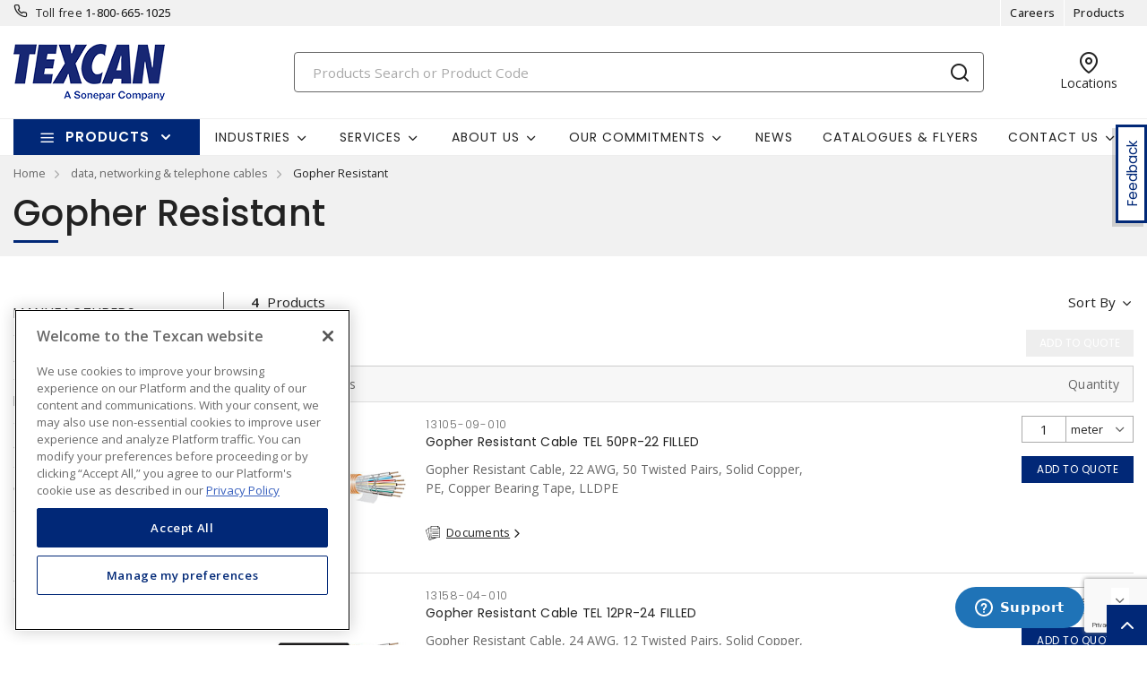

--- FILE ---
content_type: text/html; charset=utf-8
request_url: https://www.texcan.com/products/12-data-networking-telephone-cables/180-gopher-resistant
body_size: 26446
content:



<!DOCTYPE html>
<html lang="en">
<head>
    
        <!--suppress CssUnusedSymbol -->
        <style>
            .mp-results {
                left: -2000px !important;
            }
        </style>
    
    <!-- Google Tag Manager -->




            <!-- OneTrust Cookies Consent Notice start -->
            <script>
            // Define dataLayer and the gtag function.
            window.dataLayer = window.dataLayer || [];
            function gtag(){dataLayer.push(arguments);}
            gtag('consent', 'default', {
                'ad_storage': 'granted',
                'analytics_storage': 'granted',
                'ad_user_data': 'granted',
                'ad_personalization': 'granted',
                'wait_for_update': 500
            });
            </script>
                <script src="https://cdn.cookielaw.org/scripttemplates/otSDKStub.js" data-language="en" type="text/javascript" charset="UTF-8" data-domain-script="01917ab4-5428-7dba-97ce-9e98dabb73ba"></script>
                <script type="text/javascript">
                function OptanonWrapper() { }
            </script>

            <!-- OneTrust Cookies Consent Notice end -->
            
        <script type="text/javascript">
            const testData = false;
            const userId = '';
            const userNumericId = '';
            const isLoggedOut = '';
            const mainEvent = {
                'AccountId' : '0',
                'visitorType': 'OC',
                'br_data': {
                    'acct_id': '6502',
                    'domain_key': 'soneparcanada_en_texcan',
                    'p_type': 'category',
                    'title' : 'Gopher Resistant',
                    'view_id' : 'base',
                    'catalogs' : ''
                    }
            };
            
            if (userId || isLoggedOut) {
                mainEvent.userId = userId || null;
                mainEvent.user_numeric_id = userNumericId || null;
            } 
            
            if (testData) {
                mainEvent.br_data.test_data = testData
            }
            
            (function() {
                var brtrk = document.createElement('script');
                brtrk.type = 'text/javascript';
                brtrk.async = true;
                brtrk.src = '//cdn.brcdn.com/v1/br-trk-6502.js';
                var s = document.getElementsByTagName('script')[0];
                s.parentNode.insertBefore(brtrk, s);
            })();

            window.dataLayer = window.dataLayer || [];
            window.dataLayer.push(mainEvent);
        </script>

        <script type="text/plain" class="optanon-category-C0002">     
            (function(c,l,a,r,i,t,y){         
                c[a]=c[a]||function(){
                (c[a].q=c[a].q||[]).push(arguments)
                };         
                t=l.createElement(r);
                t.async=1;
                t.src="https://www.clarity.ms/tag/"+i;         
                y=l.getElementsByTagName(r)[0];
                y.parentNode.insertBefore(t,y);     
            })(window, document, "clarity", "script", "o5909s0iln"); 
        </script>
    <script type="text/javascript">
        const gtm = 'GTM-NWGZ9CL';
    </script>
    <script defer type="text/javascript" src="/js/GoogleTagManager.js?v=GQNDhI9RNo3pyDMPm60Bb6Ow8keZA4QlIZHS_1HX8eY&amp;v=GQNDhI9RNo3pyDMPm60Bb6Ow8keZA4QlIZHS_1HX8eY"></script>
    <script src="/js/url-service.js"></script>
    
    <!-- End Google Tag Manager -->
    <meta charset="utf-8" />
    <meta name="viewport" content="width=device-width, initial-scale=1.0" />


        <title>Gopher Resistant</title>


    
                <link rel="canonical" href="/products/12-data-networking-telephone-cables/180-gopher-resistant" />
                        <link rel="alternate" href="/products/12-data-networking-telephone-cables/180-gopher-resistant" hreflang="en-ca"/>

    <link rel="stylesheet" href="https://fonts.googleapis.com/css?family=Open+Sans:300,300i,400,400i,500,500i,600,600i,700%7CPoppins:300,300i,400,400i,500,500i,600,600i,700%7CRoboto:ital,wght@0,100;0,300;0,400;0,500;0,700;0,900;1,100;1,300;1,400;1,500;1,700;1,900" />
    <link rel="stylesheet" href="/css/bundle-80.min.css?v=324sMsWGmYXXOT-ro_CxhDCfovc" />
    <link href="/images/favicon-80.png" rel="icon" />

    <!--suppress JSUnresolvedLibraryURL -->
    <script src="https://code.jquery.com/jquery-3.7.1.min.js"></script>
        <script async src="https://cdn.userway.org/widget.js" data-account="yxjSlhyijR"></script>
    <script src="https://cdnjs.cloudflare.com/ajax/libs/knockout/3.5.0/knockout-min.js"></script>
    <script src="/js/knockout/configuration.js?v=dCJaAWxZlMDzagqip_q9wv0ZeXGGDHy5Y3-8Qw4yhks&amp;v=dCJaAWxZlMDzagqip_q9wv0ZeXGGDHy5Y3-8Qw4yhks"></script>
                <script src="/js/knockout/cable-service.js?v=WJBY24G2DIzlufuOUy6xi_XAUyGA6lclZfcickIJbb8&amp;v=WJBY24G2DIzlufuOUy6xi_XAUyGA6lclZfcickIJbb8"></script>
    

    <script type="text/javascript" src="https://cdn.jsdelivr.net/npm/@kentico/kontent-smart-link@latest/dist/kontent-smart-link.umd.min.js"></script>
    <script type="text/javascript">
      KontentSmartLink.initializeOnLoad({ queryParam: "preview" });
    </script>
</head>

<body id="page-content" class="oc" data-kontent-project-id="97404b46-50eb-00c4-e3bc-e9d72aceb319" data-kontent-language-codename="en">
    <!-- Google Tag Manager (noscript) -->
    <noscript>
        <iframe src="https://www.googletagmanager.com/ns.html?id=GTM-NWGZ9CL" height="0" width="0" style="display: none; visibility: hidden"></iframe>
    </noscript>
<!-- End Google Tag Manager (noscript) -->
    <div id="overlay"></div>
       
    
    
    
    <script defer src="/js/bundle-dist.min.js?v=m6JESUjcPxFogrzjoMP_ucJ1iA4"></script>

<!--suppress JSUnresolvedLibraryURL -->
<script src="https://www.google.com/recaptcha/api.js?hl=en" async defer></script>



    <script defer src="/js/bundle-custom.min.js?v=3ZmyG4Le7SzF-4hsrMQI_GCFIXM"></script>

<script src="/js/custom/shared/quantityinput.js?v=5onm7uz5tIKLIoXT6Y7FT8s1X-KbMNztAEFdriEk9iM&amp;v=5onm7uz5tIKLIoXT6Y7FT8s1X-KbMNztAEFdriEk9iM"></script>
<script src="/js/custom/shared/widget.js?v=uMhxBzk3RIYytBnQzY7H-50sxn9Fgr1B-X53W0sniQ4&amp;v=uMhxBzk3RIYytBnQzY7H-50sxn9Fgr1B-X53W0sniQ4"></script>

    <input type="hidden" id="userAgent" value="Mozilla/5.0 (Macintosh; Intel Mac OS X 10_15_7) AppleWebKit/537.36 (KHTML, like Gecko) Chrome/131.0.0.0 Safari/537.36; ClaudeBot/1.0; &#x2B;claudebot@anthropic.com)" />
    


        
    <header class="loggedout" data-kontent-item-id="143f0f6e-73fc-4d28-ba7b-ddc8d04aa6b4">
        <div class="quicklinks">
            <div class="container d-flex">
                    <div class="col-sm-4">
                        <a href="tel:18006651025"><i class="fe fe-phone"></i></a>
                        <label> Toll free </label>
                        <span><a href="tel:18006651025">1-800-665-1025</a></span>
                    </div>
                

                <div class="col-sm-4">
                    <ul class="nav nav-pills">
                            
                                    <li class="nav-item _desktop"> <a class="nav-link" id="TopSectionHeader-" href="/content/texcan-careers" target="_self"><i class="fe"></i>Careers<i class=""></i></a> </li>
                                    <li class="nav-item _desktop"> <a class="nav-link" id="TopSectionHeader-" href="/products/categories" target="_self"><i class="fe"></i>Products<i class=""></i></a> </li>
                        <li class="nav-item dropdown">
                            


                        </li>
                    </ul>
                </div>
            </div>
        </div>
        <div class="header-main">
            <div class="container d-flex justify-content-between">
                        <div class="logo col-xs-3">
                            <a href="/">
                                <img src="https://assets-us-01.kc-usercontent.com:443/97404b46-50eb-00c4-e3bc-e9d72aceb319/97bfbcd5-c693-4981-a1a7-bbeea8a2a97a/Texcan_logo.png" alt="Texcan Logo" />
                            </a>
                        </div>
                
                <div class="search col-lg-6">
                        <div id="search-box" class="_desktop">
        <div id="search-panel" class="el-search-panel container-fluid" style="display: none;">
    </div>
    <form id="SearchBar" class="form-inline" method="post" action="/search/redirecttosearch">
        <input name="query" id="MenuContent_txtSearchField" data-e2e-testing-id="search-bar" autocomplete="off" class="form-control typeahead data-hj-allow" type="search" value="" placeholder="Products Search or Product Code" aria-label="Search" hx-post="/search/typeahead" hx-target=".el-search-panel" hx-include="[name=query]" hx-trigger="keyup delay:250ms, click delay:250ms">
        <button class="btn srch-submit" type="submit">
            <i data-e2e-testing-id="search-icon" class="fe fe-search"></i>
        </button>
    <input name="__RequestVerificationToken" type="hidden" value="CfDJ8IkHRQN3ei9Np1o3bnKX2RfA7AVPyxzbvHwIm_7IjCIxfZgKH6cTdRexIV_o23GFSAINPCaCIwfSxr3z_-UOBwrxby31FVqGA12QdCGPeI2T4sHZ2m76pqz50yHSuHJRm39lbRQGCx56YD9QTkcr62s" /></form>
</div>
                        <div class="location icon">
                            <a href="/locations" target="_self">
                                <i class="fe fe-map-pin"></i>
                                <span>Locations</span>
                            </a>
                        </div>
                    
                    
                        
                    
                    
                        <div class="srch-mob _mobile"><a href="#"><i class="fe fe-search"></i></a></div>
                </div>
            </div>
        </div>
    </header>
    <nav class="navbar navbar-expand-lg navbar-light bg-light">
        <div class="container ">
                
        <div class="col-sm-3 products-menu">
            <button class="navbar-toggler" type="button" data-toggle="collapse" data-target="#proMenuContent" aria-controls="proMenuContent" aria-expanded="false" aria-label="Toggle navigation"> Products </button>
            <div class="collapse navbar-collapse" id="proMenuContent">
                <ul class="navbar-nav _main">
                    <li class="nav-item dropdown">
                        <a class="nav-link dropdown-toggle" href="#" id="level1" role="button" data-e2e-testing-id="product-menu" data-toggle="dropdown" aria-haspopup="true" aria-expanded="false"> Products </a>
                        <div class="dropdown-menu" aria-labelledby="level1">
                            <ul class="navbar-nav level1">
                                    <li class="nav-item dropdown" data-e2e-testing-id="category-level1-1">
                                        <label><a href="/products/5-automotive-transit-cables">Automotive &amp; Transit Cables</a></label>
                                        <a class="nav-link dropdown-toggle _mobile" href="" id="level2" role="button" data-toggle="dropdown" aria-haspopup="true" aria-expanded="false"></a>
                                        <div class="dropdown-menu roll-out" aria-labelledby="level2">
                                            <div class="left">
                                                <div class="title">
                                                    <label>Automotive &amp; Transit Cables</label>
                                                    <a class="links" href="/products/5-automotive-transit-cables">View all Products</a>
                                                </div>
                                                <ul class="navbar-nav level2 scroll-content">
                                                                <li class="dropdown-item" data-e2e-testing-id="category-level2-1-1">
                                                                    <a class="nav-link" href="/products/5-automotive-transit-cables/147-exane-locomotive-wire">Exane Locomotive Wire</a>
                                                                    
                                                                    
                                                                </li>
                                                                <li class="dropdown-item" data-e2e-testing-id="category-level2-1-2">
                                                                    <a class="nav-link" href="/products/5-automotive-transit-cables/166-excelene-welding-cable">Excelene Welding Cable</a>
                                                                    
                                                                    
                                                                </li>
                                                                <li class="dropdown-item" data-e2e-testing-id="category-level2-1-3">
                                                                    <a class="nav-link" href="/products/5-automotive-transit-cables/201-primary-wire">Primary Wire</a>
                                                                    
                                                                    
                                                                </li>
                                                                <li class="dropdown-item" data-e2e-testing-id="category-level2-1-4">
                                                                    <a class="nav-link" href="/products/5-automotive-transit-cables/202-trailer-brake-cable-ultraflex">Trailer &amp; Brake Cable Ultraflex</a>
                                                                    
                                                                    
                                                                </li>
                                                                <li class="dropdown-item" data-e2e-testing-id="category-level2-1-5">
                                                                    <a class="nav-link" href="/products/5-automotive-transit-cables/203-battery-cable">Battery Cable</a>
                                                                    
                                                                    
                                                                </li>
                                                                <li class="dropdown-item" data-e2e-testing-id="category-level2-1-6">
                                                                    <a class="nav-link" href="/products/5-automotive-transit-cables/204-speaker-wire">Speaker Wire</a>
                                                                    
                                                                    
                                                                </li>
                                                                <li class="dropdown-item" data-e2e-testing-id="category-level2-1-7">
                                                                    <a class="nav-link" href="/products/5-automotive-transit-cables/205-split-looms">Split Looms</a>
                                                                    
                                                                    
                                                                </li>
                                                                <li class="dropdown-item" data-e2e-testing-id="category-level2-1-8">
                                                                    <a class="nav-link" href="/products/5-automotive-transit-cables/206-sdn-control-cable">SDN Control Cable</a>
                                                                    
                                                                    
                                                                </li>
                                                                <li class="dropdown-item" data-e2e-testing-id="category-level2-1-9">
                                                                    <a class="nav-link" href="/products/5-automotive-transit-cables/207-sdn-flexible-control-cable-type-tc">SDN Flexible Control Cable Type TC</a>
                                                                    
                                                                    
                                                                </li>
                                                                <li class="dropdown-item" data-e2e-testing-id="category-level2-1-10">
                                                                    <a class="nav-link" href="/products/5-automotive-transit-cables/208-heat-shrink-tubing">Heat Shrink Tubing</a>
                                                                    
                                                                    
                                                                </li>
                                                                <li class="dropdown-item" data-e2e-testing-id="category-level2-1-11">
                                                                    <a class="nav-link" href="/products/5-automotive-transit-cables/209-cable-ties">Cable Ties</a>
                                                                    
                                                                    
                                                                </li>
                                                                <li class="dropdown-item" data-e2e-testing-id="category-level2-1-12">
                                                                    <a class="nav-link" href="/products/5-automotive-transit-cables/210-equipment-wire">Equipment Wire</a>
                                                                    
                                                                    
                                                                </li>
                                                </ul>

                                                    
<div class="vendors">
        <a href="https://www.texcan.com/content/supplier-southwire" target="_blank"><img src="https://assets-us-01.kc-usercontent.com:443/97404b46-50eb-00c4-e3bc-e9d72aceb319/ef5f9d32-36b9-418c-aab1-c8be26db8e7c/Texcan%20-%20Website%20Logos%20for%20Megamenu%20-%20Southwire.png" alt="" /></a>
        <a href="https://www.texcan.com/content/supplier-prysmian-group" target="_blank"><img src="https://assets-us-01.kc-usercontent.com:443/97404b46-50eb-00c4-e3bc-e9d72aceb319/0ce191ec-2e5a-4b0d-8802-80c1f0ba0de2/Prysmian_Logo_for%20website%20Megamenu-01.png" alt="" /></a>
</div>


                                            </div>
                                        </div>
                                    </li>
                                    <li class="nav-item dropdown" data-e2e-testing-id="category-level1-2">
                                        <label><a href="/products/6-building-wire">Building Wire</a></label>
                                        <a class="nav-link dropdown-toggle _mobile" href="" id="level2" role="button" data-toggle="dropdown" aria-haspopup="true" aria-expanded="false"></a>
                                        <div class="dropdown-menu roll-out" aria-labelledby="level2">
                                            <div class="left">
                                                <div class="title">
                                                    <label>Building Wire</label>
                                                    <a class="links" href="/products/6-building-wire">View all Products</a>
                                                </div>
                                                <ul class="navbar-nav level2 scroll-content">
                                                                <li class="dropdown-item" data-e2e-testing-id="category-level2-2-1">
                                                                    <a class="nav-link" href="/products/6-building-wire/100-ac90">AC90</a>
                                                                    
                                                                    
                                                                </li>
                                                                <li class="dropdown-item" data-e2e-testing-id="category-level2-2-2">
                                                                    <a class="nav-link" href="/products/6-building-wire/101-green-ground">Green Ground</a>
                                                                    
                                                                    
                                                                </li>
                                                                <li class="dropdown-item" data-e2e-testing-id="category-level2-2-3">
                                                                    <a class="nav-link" href="/products/6-building-wire/102-acwu">ACWU</a>
                                                                    
                                                                    
                                                                </li>
                                                                <li class="dropdown-item" data-e2e-testing-id="category-level2-2-4">
                                                                    <a class="nav-link" href="/products/6-building-wire/103-ra90">RA90</a>
                                                                    
                                                                    
                                                                </li>
                                                                <li class="dropdown-item" data-e2e-testing-id="category-level2-2-5">
                                                                    <a class="nav-link" href="/products/6-building-wire/104-bare-copper">Bare Copper</a>
                                                                    
                                                                    
                                                                </li>
                                                                <li class="dropdown-item" data-e2e-testing-id="category-level2-2-6">
                                                                    <a class="nav-link" href="/products/6-building-wire/93-rw90">RW90</a>
                                                                    
                                                                    
                                                                </li>
                                                                <li class="dropdown-item" data-e2e-testing-id="category-level2-2-7">
                                                                    <a class="nav-link" href="/products/6-building-wire/94-rwu90">RWU90</a>
                                                                    
                                                                    
                                                                </li>
                                                                <li class="dropdown-item" data-e2e-testing-id="category-level2-2-8">
                                                                    <a class="nav-link" href="/products/6-building-wire/95-tw75">TW75</a>
                                                                    
                                                                    
                                                                </li>
                                                                <li class="dropdown-item" data-e2e-testing-id="category-level2-2-9">
                                                                    <a class="nav-link" href="/products/6-building-wire/96-twu">TWU</a>
                                                                    
                                                                    
                                                                </li>
                                                                <li class="dropdown-item" data-e2e-testing-id="category-level2-2-10">
                                                                    <a class="nav-link" href="/products/6-building-wire/97-t90">T90</a>
                                                                    
                                                                    
                                                                </li>
                                                                <li class="dropdown-item" data-e2e-testing-id="category-level2-2-11">
                                                                    <a class="nav-link" href="/products/6-building-wire/98-nmd90">NMD90</a>
                                                                    
                                                                    
                                                                </li>
                                                                <li class="dropdown-item" data-e2e-testing-id="category-level2-2-12">
                                                                    <a class="nav-link" href="/products/6-building-wire/99-nmwu90">NMWU90</a>
                                                                    
                                                                    
                                                                </li>
                                                </ul>

                                                    
<div class="vendors">
        <a href="https://www.texcan.com/content/supplier-northern-cables" target="_blank"><img src="https://assets-us-01.kc-usercontent.com:443/97404b46-50eb-00c4-e3bc-e9d72aceb319/89db3dea-d406-43eb-8c86-ff0aa87ed00c/Texcan%20-%20Website%20Logos%20for%20Megamenu%20-%20Northern%20Cables.png" alt="" /></a>
        <a href="https://www.texcan.com/content/supplier-southwire" target="_blank"><img src="https://assets-us-01.kc-usercontent.com:443/97404b46-50eb-00c4-e3bc-e9d72aceb319/ef5f9d32-36b9-418c-aab1-c8be26db8e7c/Texcan%20-%20Website%20Logos%20for%20Megamenu%20-%20Southwire.png" alt="" /></a>
        <a href="https://www.texcan.com/content/supplier-prysmian-group" target="_blank"><img src="https://assets-us-01.kc-usercontent.com:443/97404b46-50eb-00c4-e3bc-e9d72aceb319/0ce191ec-2e5a-4b0d-8802-80c1f0ba0de2/Prysmian_Logo_for%20website%20Megamenu-01.png" alt="" /></a>
        <a href="https://www.texcan.com/content/supplier-PTI" target="_blank"><img src="https://assets-us-01.kc-usercontent.com:443/97404b46-50eb-00c4-e3bc-e9d72aceb319/f76a98ad-a8b8-48d2-8dd2-b1b6e6797b46/Texcan%20-%20Website%20Logos%20for%20Megamenu%20-%20PTI%20Cables.png" alt="" /></a>
</div>


                                            </div>
                                        </div>
                                    </li>
                                    <li class="nav-item dropdown" data-e2e-testing-id="category-level1-3">
                                        <label><a href="/products/90-cable-accessories-connectors">Cable Accessories &amp; Connectors</a></label>
                                        <a class="nav-link dropdown-toggle _mobile" href="" id="level2" role="button" data-toggle="dropdown" aria-haspopup="true" aria-expanded="false"></a>
                                        <div class="dropdown-menu roll-out" aria-labelledby="level2">
                                            <div class="left">
                                                <div class="title">
                                                    <label>Cable Accessories &amp; Connectors</label>
                                                    <a class="links" href="/products/90-cable-accessories-connectors">View all Products</a>
                                                </div>
                                                <ul class="navbar-nav level2 scroll-content">
                                                                <li class="dropdown-item" data-e2e-testing-id="category-level2-3-1">
                                                                    <a class="nav-link" href="/products/90-cable-accessories-connectors/220-tray-cable-connectors">Tray Cable Connectors</a>
                                                                    
                                                                    
                                                                </li>
                                                                <li class="dropdown-item" data-e2e-testing-id="category-level2-3-2">
                                                                    <a class="nav-link" href="/products/90-cable-accessories-connectors/221-armoured-cable-connectors">Armoured Cable Connectors</a>
                                                                    
                                                                    
                                                                </li>
                                                                <li class="dropdown-item" data-e2e-testing-id="category-level2-3-3">
                                                                    <a class="nav-link" href="/products/90-cable-accessories-connectors/222-explosion-proof-connectors">Explosion-proof Connectors</a>
                                                                    
                                                                    
                                                                </li>
                                                                <li class="dropdown-item" data-e2e-testing-id="category-level2-3-4">
                                                                    <a class="nav-link" href="/products/90-cable-accessories-connectors/252-cable-ties">Cable Ties</a>
                                                                    
                                                                    
                                                                </li>
                                                                <li class="dropdown-item" data-e2e-testing-id="category-level2-3-5">
                                                                    <a class="nav-link" href="/products/90-cable-accessories-connectors/253-split-looms">Split Looms</a>
                                                                    
                                                                    
                                                                </li>
                                                                <li class="dropdown-item" data-e2e-testing-id="category-level2-3-6">
                                                                    <a class="nav-link" href="/products/90-cable-accessories-connectors/254-term-kits">Term Kits</a>
                                                                    
                                                                    
                                                                </li>
                                                                <li class="dropdown-item" data-e2e-testing-id="category-level2-3-7">
                                                                    <a class="nav-link" href="/products/90-cable-accessories-connectors/280-lugs">Lugs</a>
                                                                    
                                                                    
                                                                </li>
                                                                <li class="dropdown-item" data-e2e-testing-id="category-level2-3-8">
                                                                    <a class="nav-link" href="/products/90-cable-accessories-connectors/281-locknuts">Locknuts</a>
                                                                    
                                                                    
                                                                </li>
                                                </ul>

                                                    
<div class="vendors">
        <a href="" target="_self"><img src="https://assets-us-01.kc-usercontent.com:443/97404b46-50eb-00c4-e3bc-e9d72aceb319/1e07d938-04b7-4dcd-8f7a-4e65f2235f29/Texcan%20-%20Website%20Logos%20for%20Megamenu%20-%20ABB.png" alt="" /></a>
        <a href="https://www.texcan.com/content/supplier-cmp" target="_blank"><img src="https://assets-us-01.kc-usercontent.com:443/97404b46-50eb-00c4-e3bc-e9d72aceb319/169ace60-9206-4ffe-9cf7-68d292e12650/Texcan%20-%20Website%20Logos%20for%20Megamenu%20-%20CMP.png" alt="" /></a>
</div>


                                            </div>
                                        </div>
                                    </li>
                                    <li class="nav-item dropdown" data-e2e-testing-id="category-level1-4">
                                        <label><a href="/products/10-component-high-temp-wire">Component &amp; High Temp Wire</a></label>
                                        <a class="nav-link dropdown-toggle _mobile" href="" id="level2" role="button" data-toggle="dropdown" aria-haspopup="true" aria-expanded="false"></a>
                                        <div class="dropdown-menu roll-out" aria-labelledby="level2">
                                            <div class="left">
                                                <div class="title">
                                                    <label>Component &amp; High Temp Wire</label>
                                                    <a class="links" href="/products/10-component-high-temp-wire">View all Products</a>
                                                </div>
                                                <ul class="navbar-nav level2 scroll-content">
                                                                <li class="dropdown-item" data-e2e-testing-id="category-level2-4-1">
                                                                    <a class="nav-link" href="/products/10-component-high-temp-wire/223-lvt">LVT</a>
                                                                    
                                                                    
                                                                </li>
                                                                <li class="dropdown-item" data-e2e-testing-id="category-level2-4-2">
                                                                    <a class="nav-link" href="/products/10-component-high-temp-wire/227-zsw">ZSW</a>
                                                                    
                                                                    
                                                                </li>
                                                                <li class="dropdown-item" data-e2e-testing-id="category-level2-4-3">
                                                                    <a class="nav-link" href="/products/10-component-high-temp-wire/228-sewf">SEWF</a>
                                                                    
                                                                    
                                                                </li>
                                                                <li class="dropdown-item" data-e2e-testing-id="category-level2-4-4">
                                                                    <a class="nav-link" href="/products/10-component-high-temp-wire/229-sew">SEW</a>
                                                                    
                                                                    
                                                                </li>
                                                                <li class="dropdown-item" data-e2e-testing-id="category-level2-4-5">
                                                                    <a class="nav-link" href="/products/10-component-high-temp-wire/230-sis">SIS</a>
                                                                    
                                                                    
                                                                </li>
                                                                <li class="dropdown-item" data-e2e-testing-id="category-level2-4-6">
                                                                    <a class="nav-link" href="/products/10-component-high-temp-wire/232-tfn">TFN</a>
                                                                    
                                                                    
                                                                </li>
                                                                <li class="dropdown-item" data-e2e-testing-id="category-level2-4-7">
                                                                    <a class="nav-link" href="/products/10-component-high-temp-wire/262-speaker-wire">Speaker Wire</a>
                                                                    
                                                                    
                                                                </li>
                                                                <li class="dropdown-item" data-e2e-testing-id="category-level2-4-8">
                                                                    <a class="nav-link" href="/products/10-component-high-temp-wire/273-tew">TEW</a>
                                                                    
                                                                    
                                                                </li>
                                                                <li class="dropdown-item" data-e2e-testing-id="category-level2-4-9">
                                                                    <a class="nav-link" href="/products/10-component-high-temp-wire/274-tr64">TR64</a>
                                                                    
                                                                    
                                                                </li>
                                                </ul>

                                                    
<div class="vendors">
        <a href="https://www.texcan.com/content/supplier-southwire" target="_blank"><img src="https://assets-us-01.kc-usercontent.com:443/97404b46-50eb-00c4-e3bc-e9d72aceb319/ef5f9d32-36b9-418c-aab1-c8be26db8e7c/Texcan%20-%20Website%20Logos%20for%20Megamenu%20-%20Southwire.png" alt="" /></a>
        <a href="https://www.texcan.com/content/supplier-belden" target="_blank"><img src="https://assets-us-01.kc-usercontent.com:443/97404b46-50eb-00c4-e3bc-e9d72aceb319/2919761c-e751-4098-960a-24a2e24e1d07/Texcan%20-%20Website%20Logos%20for%20Megamenu%20-%20Belden.png" alt="" /></a>
</div>


                                            </div>
                                        </div>
                                    </li>
                                    <li class="nav-item dropdown" data-e2e-testing-id="category-level1-5">
                                        <label><a href="/products/12-data-networking-telephone-cables">Data, Networking &amp; Telephone Cables</a></label>
                                        <a class="nav-link dropdown-toggle _mobile" href="" id="level2" role="button" data-toggle="dropdown" aria-haspopup="true" aria-expanded="false"></a>
                                        <div class="dropdown-menu roll-out" aria-labelledby="level2">
                                            <div class="left">
                                                <div class="title">
                                                    <label>Data, Networking &amp; Telephone Cables</label>
                                                    <a class="links" href="/products/12-data-networking-telephone-cables">View all Products</a>
                                                </div>
                                                <ul class="navbar-nav level2 scroll-content">
                                                                <li class="dropdown-item" data-e2e-testing-id="category-level2-5-1">
                                                                    <a class="nav-link" href="/products/12-data-networking-telephone-cables/174-category-5e">Category 5E</a>
                                                                    
                                                                    
                                                                </li>
                                                                <li class="dropdown-item" data-e2e-testing-id="category-level2-5-2">
                                                                    <a class="nav-link" href="/products/12-data-networking-telephone-cables/175-category-6">Category 6</a>
                                                                    
                                                                    
                                                                </li>
                                                                <li class="dropdown-item" data-e2e-testing-id="category-level2-5-3">
                                                                    <a class="nav-link" href="/products/12-data-networking-telephone-cables/176-filled-cables">Filled Cables</a>
                                                                    
                                                                    
                                                                </li>
                                                                <li class="dropdown-item" data-e2e-testing-id="category-level2-5-4">
                                                                    <a class="nav-link" href="/products/12-data-networking-telephone-cables/177-category-3">Category 3</a>
                                                                    
                                                                    
                                                                </li>
                                                                <li class="dropdown-item" data-e2e-testing-id="category-level2-5-5">
                                                                    <a class="nav-link" href="/products/12-data-networking-telephone-cables/178-aircore">Aircore</a>
                                                                    
                                                                    
                                                                </li>
                                                                <li class="dropdown-item" data-e2e-testing-id="category-level2-5-6">
                                                                    <a class="nav-link" href="/products/12-data-networking-telephone-cables/179-figure-8">Figure 8</a>
                                                                    
                                                                    
                                                                </li>
                                                                <li class="dropdown-item" data-e2e-testing-id="category-level2-5-7">
                                                                    <a class="nav-link" href="/products/12-data-networking-telephone-cables/180-gopher-resistant">Gopher Resistant</a>
                                                                    
                                                                    
                                                                </li>
                                                                <li class="dropdown-item" data-e2e-testing-id="category-level2-5-8">
                                                                    <a class="nav-link" href="/products/12-data-networking-telephone-cables/181-patch-cable">Patch Cable</a>
                                                                    
                                                                    
                                                                </li>
                                                </ul>

                                                    
<div class="vendors">
        <a href="https://www.texcan.com/content/supplier-belden" target="_blank"><img src="https://assets-us-01.kc-usercontent.com:443/97404b46-50eb-00c4-e3bc-e9d72aceb319/2919761c-e751-4098-960a-24a2e24e1d07/Texcan%20-%20Website%20Logos%20for%20Megamenu%20-%20Belden.png" alt="" /></a>
        <a href="https://www.texcan.com/content/supplier-prysmian-group" target="_blank"><img src="https://assets-us-01.kc-usercontent.com:443/97404b46-50eb-00c4-e3bc-e9d72aceb319/0ce191ec-2e5a-4b0d-8802-80c1f0ba0de2/Prysmian_Logo_for%20website%20Megamenu-01.png" alt="" /></a>
</div>


                                            </div>
                                        </div>
                                    </li>
                                    <li class="nav-item dropdown" data-e2e-testing-id="category-level1-6">
                                        <label><a href="/products/11-electronic-cables">Electronic Cables</a></label>
                                        <a class="nav-link dropdown-toggle _mobile" href="" id="level2" role="button" data-toggle="dropdown" aria-haspopup="true" aria-expanded="false"></a>
                                        <div class="dropdown-menu roll-out" aria-labelledby="level2">
                                            <div class="left">
                                                <div class="title">
                                                    <label>Electronic Cables</label>
                                                    <a class="links" href="/products/11-electronic-cables">View all Products</a>
                                                </div>
                                                <ul class="navbar-nav level2 scroll-content">
                                                                <li class="dropdown-item" data-e2e-testing-id="category-level2-6-1">
                                                                    <a class="nav-link" href="/products/11-electronic-cables/257-belden">Belden</a>
                                                                    
                                                                    
                                                                </li>
                                                                <li class="dropdown-item" data-e2e-testing-id="category-level2-6-2">
                                                                    <a class="nav-link" href="/products/11-electronic-cables/258-coax-cable">Coax Cable</a>
                                                                    
                                                                    
                                                                </li>
                                                                <li class="dropdown-item" data-e2e-testing-id="category-level2-6-3">
                                                                    <a class="nav-link" href="/products/11-electronic-cables/259-hook-up-wire">Hook Up Wire</a>
                                                                    
                                                                    
                                                                </li>
                                                                <li class="dropdown-item" data-e2e-testing-id="category-level2-6-4">
                                                                    <a class="nav-link" href="/products/11-electronic-cables/260-multi-conductor">Multi-Conductor</a>
                                                                    
                                                                    
                                                                </li>
                                                                <li class="dropdown-item" data-e2e-testing-id="category-level2-6-5">
                                                                    <a class="nav-link" href="/products/11-electronic-cables/261-multi-pair">Multi-Pair</a>
                                                                    
                                                                    
                                                                </li>
                                                                <li class="dropdown-item" data-e2e-testing-id="category-level2-6-6">
                                                                    <a class="nav-link" href="/products/11-electronic-cables/263-speaker-wire">Speaker Wire</a>
                                                                    
                                                                    
                                                                </li>
                                                                <li class="dropdown-item" data-e2e-testing-id="category-level2-6-7">
                                                                    <a class="nav-link" href="/products/11-electronic-cables/270-tew">TEW</a>
                                                                    
                                                                    
                                                                </li>
                                                                <li class="dropdown-item" data-e2e-testing-id="category-level2-6-8">
                                                                    <a class="nav-link" href="/products/11-electronic-cables/272-tr64">TR64</a>
                                                                    
                                                                    
                                                                </li>
                                                </ul>

                                                    
<div class="vendors">
        <a href="https://www.texcan.com/content/supplier-belden" target="_blank"><img src="https://assets-us-01.kc-usercontent.com:443/97404b46-50eb-00c4-e3bc-e9d72aceb319/2919761c-e751-4098-960a-24a2e24e1d07/Texcan%20-%20Website%20Logos%20for%20Megamenu%20-%20Belden.png" alt="" /></a>
        <a href="https://www.texcan.com/content/supplier-prysmian-group" target="_blank"><img src="https://assets-us-01.kc-usercontent.com:443/97404b46-50eb-00c4-e3bc-e9d72aceb319/0ce191ec-2e5a-4b0d-8802-80c1f0ba0de2/Prysmian_Logo_for%20website%20Megamenu-01.png" alt="" /></a>
        <a href="https://www.texcan.com/content/supplier-southwire" target="_blank"><img src="https://assets-us-01.kc-usercontent.com:443/97404b46-50eb-00c4-e3bc-e9d72aceb319/ef5f9d32-36b9-418c-aab1-c8be26db8e7c/Texcan%20-%20Website%20Logos%20for%20Megamenu%20-%20Southwire.png" alt="" /></a>
</div>


                                            </div>
                                        </div>
                                    </li>
                                    <li class="nav-item dropdown" data-e2e-testing-id="category-level1-7">
                                        <label><a href="/products/268-fiber-optic-cables">Fiber Optic Cables</a></label>
                                        <a class="nav-link dropdown-toggle _mobile" href="" id="level2" role="button" data-toggle="dropdown" aria-haspopup="true" aria-expanded="false"></a>
                                        <div class="dropdown-menu roll-out" aria-labelledby="level2">
                                            <div class="left">
                                                <div class="title">
                                                    <label>Fiber Optic Cables</label>
                                                    <a class="links" href="/products/268-fiber-optic-cables">View all Products</a>
                                                </div>
                                                <ul class="navbar-nav level2 scroll-content">
                                                </ul>

                                                    
<div class="vendors">
        <a href="https://www.texcan.com/content/supplier-prysmian-group" target="_blank"><img src="https://assets-us-01.kc-usercontent.com:443/97404b46-50eb-00c4-e3bc-e9d72aceb319/0ce191ec-2e5a-4b0d-8802-80c1f0ba0de2/Prysmian_Logo_for%20website%20Megamenu-01.png" alt="" /></a>
        <a href="https://www.texcan.com/content/supplier-belden" target="_blank"><img src="https://assets-us-01.kc-usercontent.com:443/97404b46-50eb-00c4-e3bc-e9d72aceb319/2919761c-e751-4098-960a-24a2e24e1d07/Texcan%20-%20Website%20Logos%20for%20Megamenu%20-%20Belden.png" alt="" /></a>
</div>


                                            </div>
                                        </div>
                                    </li>
                                    <li class="nav-item dropdown" data-e2e-testing-id="category-level1-8">
                                        <label><a href="/products/275-heat-trace">Heat Trace</a></label>
                                        <a class="nav-link dropdown-toggle _mobile" href="" id="level2" role="button" data-toggle="dropdown" aria-haspopup="true" aria-expanded="false"></a>
                                        <div class="dropdown-menu roll-out" aria-labelledby="level2">
                                            <div class="left">
                                                <div class="title">
                                                    <label>Heat Trace</label>
                                                    <a class="links" href="/products/275-heat-trace">View all Products</a>
                                                </div>
                                                <ul class="navbar-nav level2 scroll-content">
                                                                <li class="dropdown-item" data-e2e-testing-id="category-level2-8-1">
                                                                    <a class="nav-link" href="/products/275-heat-trace/276-cable">Cable</a>
                                                                    
                                                                    
                                                                </li>
                                                                <li class="dropdown-item" data-e2e-testing-id="category-level2-8-2">
                                                                    <a class="nav-link" href="/products/275-heat-trace/277-controls">Controls</a>
                                                                    
                                                                    
                                                                </li>
                                                                <li class="dropdown-item" data-e2e-testing-id="category-level2-8-3">
                                                                    <a class="nav-link" href="/products/275-heat-trace/278-installation-accessories">Installation Accessories</a>
                                                                    
                                                                    
                                                                </li>
                                                                <li class="dropdown-item" data-e2e-testing-id="category-level2-8-4">
                                                                    <a class="nav-link" href="/products/275-heat-trace/279-termination-kits">Termination Kits</a>
                                                                    
                                                                    
                                                                </li>
                                                </ul>

                                                    
<div class="vendors">
        <a href="https://www.drexan.com/" target="_blank"><img src="https://assets-us-01.kc-usercontent.com:443/97404b46-50eb-00c4-e3bc-e9d72aceb319/1f8cf842-490e-40eb-986f-643a5bbf2671/Texcan%20-%20Website%20Logos%20for%20Megamenu%20-%20Drexan.png" alt="" /></a>
</div>


                                            </div>
                                        </div>
                                    </li>
                                    <li class="nav-item dropdown" data-e2e-testing-id="category-level1-9">
                                        <label><a href="/products/16-instrumentation-cables">Instrumentation Cables</a></label>
                                        <a class="nav-link dropdown-toggle _mobile" href="" id="level2" role="button" data-toggle="dropdown" aria-haspopup="true" aria-expanded="false"></a>
                                        <div class="dropdown-menu roll-out" aria-labelledby="level2">
                                            <div class="left">
                                                <div class="title">
                                                    <label>Instrumentation Cables</label>
                                                    <a class="links" href="/products/16-instrumentation-cables">View all Products</a>
                                                </div>
                                                <ul class="navbar-nav level2 scroll-content">
                                                                <li class="dropdown-item" data-e2e-testing-id="category-level2-9-1">
                                                                    <a class="nav-link" href="/products/16-instrumentation-cables/236-armoured-control">Armoured Control</a>
                                                                    
                                                                    
                                                                </li>
                                                                <li class="dropdown-item" data-e2e-testing-id="category-level2-9-2">
                                                                    <a class="nav-link" href="/products/16-instrumentation-cables/237-overall-shielded">Overall Shielded</a>
                                                                    
                                                                    
                                                                </li>
                                                                <li class="dropdown-item" data-e2e-testing-id="category-level2-9-3">
                                                                    <a class="nav-link" href="/products/16-instrumentation-cables/238-individual-shielded-and-overall-shield">Individual Shielded and Overall Shield</a>
                                                                    
                                                                    
                                                                </li>
                                                </ul>

                                                    
<div class="vendors">
        <a href="https://www.texcan.com/content/supplier-belden" target="_blank"><img src="https://assets-us-01.kc-usercontent.com:443/97404b46-50eb-00c4-e3bc-e9d72aceb319/2919761c-e751-4098-960a-24a2e24e1d07/Texcan%20-%20Website%20Logos%20for%20Megamenu%20-%20Belden.png" alt="" /></a>
</div>


                                            </div>
                                        </div>
                                    </li>
                                    <li class="nav-item dropdown" data-e2e-testing-id="category-level1-10">
                                        <label><a href="/products/18-mining-cables">Mining Cables</a></label>
                                        <a class="nav-link dropdown-toggle _mobile" href="" id="level2" role="button" data-toggle="dropdown" aria-haspopup="true" aria-expanded="false"></a>
                                        <div class="dropdown-menu roll-out" aria-labelledby="level2">
                                            <div class="left">
                                                <div class="title">
                                                    <label>Mining Cables</label>
                                                    <a class="links" href="/products/18-mining-cables">View all Products</a>
                                                </div>
                                                <ul class="navbar-nav level2 scroll-content">
                                                                <li class="dropdown-item" data-e2e-testing-id="category-level2-10-1">
                                                                    <a class="nav-link" href="/products/18-mining-cables/115-feeder-cable">Feeder Cable</a>
                                                                    
                                                                    
                                                                </li>
                                                                <li class="dropdown-item" data-e2e-testing-id="category-level2-10-2">
                                                                    <a class="nav-link" href="/products/18-mining-cables/116-type-g">Type G</a>
                                                                    
                                                                    
                                                                </li>
                                                                <li class="dropdown-item" data-e2e-testing-id="category-level2-10-3">
                                                                    <a class="nav-link" href="/products/18-mining-cables/117-type-ggc">Type GGC</a>
                                                                    
                                                                    
                                                                </li>
                                                                <li class="dropdown-item" data-e2e-testing-id="category-level2-10-4">
                                                                    <a class="nav-link" href="/products/18-mining-cables/118-type-shd-gc">Type SHD-GC</a>
                                                                    
                                                                    
                                                                </li>
                                                                <li class="dropdown-item" data-e2e-testing-id="category-level2-10-5">
                                                                    <a class="nav-link" href="/products/18-mining-cables/119-type-w">Type W</a>
                                                                    
                                                                    
                                                                </li>
                                                                <li class="dropdown-item" data-e2e-testing-id="category-level2-10-6">
                                                                    <a class="nav-link" href="/products/18-mining-cables/120-vertical-teck-riser">Vertical Teck Riser</a>
                                                                    
                                                                    
                                                                </li>
                                                                <li class="dropdown-item" data-e2e-testing-id="category-level2-10-7">
                                                                    <a class="nav-link" href="/products/18-mining-cables/251-blasting-cable">Blasting Cable</a>
                                                                    
                                                                    
                                                                </li>
                                                </ul>

                                                    
<div class="vendors">
        <a href="" target="_blank"><img src="https://assets-us-01.kc-usercontent.com:443/97404b46-50eb-00c4-e3bc-e9d72aceb319/094194c7-052c-4de9-b9a0-50856e708041/Texcan%20-%20Website%20Logos%20for%20Megamenu%20-%20Amercable.png" alt="" /></a>
        <a href="https://www.texcan.com/content/supplier-prysmian-group" target="_blank"><img src="https://assets-us-01.kc-usercontent.com:443/97404b46-50eb-00c4-e3bc-e9d72aceb319/0ce191ec-2e5a-4b0d-8802-80c1f0ba0de2/Prysmian_Logo_for%20website%20Megamenu-01.png" alt="" /></a>
        <a href="https://www.texcan.com/content/supplier-southwire" target="_blank"><img src="https://assets-us-01.kc-usercontent.com:443/97404b46-50eb-00c4-e3bc-e9d72aceb319/ef5f9d32-36b9-418c-aab1-c8be26db8e7c/Texcan%20-%20Website%20Logos%20for%20Megamenu%20-%20Southwire.png" alt="" /></a>
</div>


                                            </div>
                                        </div>
                                    </li>
                                    <li class="nav-item dropdown" data-e2e-testing-id="category-level1-11">
                                        <label><a href="/products/17-oil-marine-rig-cables">Oil &amp; Marine Rig Cables</a></label>
                                        <a class="nav-link dropdown-toggle _mobile" href="" id="level2" role="button" data-toggle="dropdown" aria-haspopup="true" aria-expanded="false"></a>
                                        <div class="dropdown-menu roll-out" aria-labelledby="level2">
                                            <div class="left">
                                                <div class="title">
                                                    <label>Oil &amp; Marine Rig Cables</label>
                                                    <a class="links" href="/products/17-oil-marine-rig-cables">View all Products</a>
                                                </div>
                                                <ul class="navbar-nav level2 scroll-content">
                                                                <li class="dropdown-item" data-e2e-testing-id="category-level2-11-1">
                                                                    <a class="nav-link" href="/products/17-oil-marine-rig-cables/57-bostrig">Bostrig</a>
                                                                    
                                                                    
                                                                </li>
                                                                <li class="dropdown-item" data-e2e-testing-id="category-level2-11-2">
                                                                    <a class="nav-link" href="/products/17-oil-marine-rig-cables/58-polyrad">Polyrad</a>
                                                                    
                                                                    
                                                                </li>
                                                </ul>

                                                    
<div class="vendors">
        <a href="https://www.texcan.com/content/supplier-prysmian-group" target="_blank"><img src="https://assets-us-01.kc-usercontent.com:443/97404b46-50eb-00c4-e3bc-e9d72aceb319/0ce191ec-2e5a-4b0d-8802-80c1f0ba0de2/Prysmian_Logo_for%20website%20Megamenu-01.png" alt="" /></a>
</div>


                                            </div>
                                        </div>
                                    </li>
                                    <li class="nav-item dropdown" data-e2e-testing-id="category-level1-12">
                                        <label><a href="/products/19-power-cables-portable-cord">Power Cables &amp; Portable Cord</a></label>
                                        <a class="nav-link dropdown-toggle _mobile" href="" id="level2" role="button" data-toggle="dropdown" aria-haspopup="true" aria-expanded="false"></a>
                                        <div class="dropdown-menu roll-out" aria-labelledby="level2">
                                            <div class="left">
                                                <div class="title">
                                                    <label>Power Cables &amp; Portable Cord</label>
                                                    <a class="links" href="/products/19-power-cables-portable-cord">View all Products</a>
                                                </div>
                                                <ul class="navbar-nav level2 scroll-content">
                                                                <li class="dropdown-item" data-e2e-testing-id="category-level2-12-1">
                                                                    <a class="nav-link" href="/products/19-power-cables-portable-cord/130-sjtow">SJTOW</a>
                                                                    
                                                                    
                                                                </li>
                                                                <li class="dropdown-item" data-e2e-testing-id="category-level2-12-2">
                                                                    <a class="nav-link" href="/products/19-power-cables-portable-cord/131-welding-cable">Welding Cable</a>
                                                                    
                                                                    
                                                                </li>
                                                                <li class="dropdown-item" data-e2e-testing-id="category-level2-12-3">
                                                                    <a class="nav-link" href="/products/19-power-cables-portable-cord/132-stow">STOW</a>
                                                                    
                                                                    
                                                                </li>
                                                                <li class="dropdown-item" data-e2e-testing-id="category-level2-12-4">
                                                                    <a class="nav-link" href="/products/19-power-cables-portable-cord/133-sdn">SDN</a>
                                                                    
                                                                    
                                                                </li>
                                                                <li class="dropdown-item" data-e2e-testing-id="category-level2-12-5">
                                                                    <a class="nav-link" href="/products/19-power-cables-portable-cord/134-dlo">DLO</a>
                                                                    
                                                                    
                                                                </li>
                                                                <li class="dropdown-item" data-e2e-testing-id="category-level2-12-6">
                                                                    <a class="nav-link" href="/products/19-power-cables-portable-cord/135-sjtw">SJTW</a>
                                                                    
                                                                    
                                                                </li>
                                                                <li class="dropdown-item" data-e2e-testing-id="category-level2-12-7">
                                                                    <a class="nav-link" href="/products/19-power-cables-portable-cord/137-svt">SVT</a>
                                                                    
                                                                    
                                                                </li>
                                                                <li class="dropdown-item" data-e2e-testing-id="category-level2-12-8">
                                                                    <a class="nav-link" href="/products/19-power-cables-portable-cord/141-entertainment-cable">Entertainment Cable</a>
                                                                    
                                                                    
                                                                </li>
                                                                <li class="dropdown-item" data-e2e-testing-id="category-level2-12-9">
                                                                    <a class="nav-link" href="/products/19-power-cables-portable-cord/142-pendant-cable">Pendant Cable</a>
                                                                    
                                                                    
                                                                </li>
                                                                <li class="dropdown-item" data-e2e-testing-id="category-level2-12-10">
                                                                    <a class="nav-link" href="/products/19-power-cables-portable-cord/59-sjoow">SJOOW</a>
                                                                    
                                                                    
                                                                </li>
                                                                <li class="dropdown-item" data-e2e-testing-id="category-level2-12-11">
                                                                    <a class="nav-link" href="/products/19-power-cables-portable-cord/60-soow">SOOW</a>
                                                                    
                                                                    
                                                                </li>
                                                                <li class="dropdown-item" data-e2e-testing-id="category-level2-12-12">
                                                                    <a class="nav-link" href="/products/19-power-cables-portable-cord/65-festoon-cable">Festoon Cable</a>
                                                                    
                                                                    
                                                                </li>
                                                </ul>

                                                    
<div class="vendors">
        <a href="https://www.texcan.com/content/supplier-prysmian-group" target="_blank"><img src="https://assets-us-01.kc-usercontent.com:443/97404b46-50eb-00c4-e3bc-e9d72aceb319/0ce191ec-2e5a-4b0d-8802-80c1f0ba0de2/Prysmian_Logo_for%20website%20Megamenu-01.png" alt="" /></a>
        <a href="https://www.texcan.com/content/supplier-southwire" target="_blank"><img src="https://assets-us-01.kc-usercontent.com:443/97404b46-50eb-00c4-e3bc-e9d72aceb319/ef5f9d32-36b9-418c-aab1-c8be26db8e7c/Texcan%20-%20Website%20Logos%20for%20Megamenu%20-%20Southwire.png" alt="" /></a>
</div>


                                            </div>
                                        </div>
                                    </li>
                                    <li class="nav-item dropdown" data-e2e-testing-id="category-level1-13">
                                        <label><a href="/products/20-security-safety-cables">Security &amp; Safety Cables</a></label>
                                        <a class="nav-link dropdown-toggle _mobile" href="" id="level2" role="button" data-toggle="dropdown" aria-haspopup="true" aria-expanded="false"></a>
                                        <div class="dropdown-menu roll-out" aria-labelledby="level2">
                                            <div class="left">
                                                <div class="title">
                                                    <label>Security &amp; Safety Cables</label>
                                                    <a class="links" href="/products/20-security-safety-cables">View all Products</a>
                                                </div>
                                                <ul class="navbar-nav level2 scroll-content">
                                                                <li class="dropdown-item" data-e2e-testing-id="category-level2-13-1">
                                                                    <a class="nav-link" href="/products/20-security-safety-cables/200-vitalink">VITALink&#xAE;</a>
                                                                    
                                                                    
                                                                </li>
                                                                <li class="dropdown-item" data-e2e-testing-id="category-level2-13-2">
                                                                    <a class="nav-link" href="/products/20-security-safety-cables/282-comtran-vitalink">Comtran VITALink&#xAE;</a>
                                                                    
                                                                    
                                                                </li>
                                                                <li class="dropdown-item" data-e2e-testing-id="category-level2-13-3">
                                                                    <a class="nav-link" href="/products/20-security-safety-cables/66-fire-alarm">Fire Alarm</a>
                                                                    
                                                                    
                                                                </li>
                                                </ul>

                                                    
<div class="vendors">
        <a href="" target="_blank"><img src="https://assets-us-01.kc-usercontent.com:443/97404b46-50eb-00c4-e3bc-e9d72aceb319/ca01e7d3-6f20-48ed-a553-9a47e797f2a9/Marmon%20Holdings%2C%20Inc.%20Logo.png" alt="" /></a>
</div>


                                            </div>
                                        </div>
                                    </li>
                                    <li class="nav-item dropdown" data-e2e-testing-id="category-level1-14">
                                        <label><a href="/products/14-specialty-cables">Specialty Cables</a></label>
                                        <a class="nav-link dropdown-toggle _mobile" href="" id="level2" role="button" data-toggle="dropdown" aria-haspopup="true" aria-expanded="false"></a>
                                        <div class="dropdown-menu roll-out" aria-labelledby="level2">
                                            <div class="left">
                                                <div class="title">
                                                    <label>Specialty Cables</label>
                                                    <a class="links" href="/products/14-specialty-cables">View all Products</a>
                                                </div>
                                                <ul class="navbar-nav level2 scroll-content">
                                                                <li class="dropdown-item" data-e2e-testing-id="category-level2-14-1">
                                                                    <a class="nav-link" href="/products/14-specialty-cables/182-airguard">AirGuard</a>
                                                                    
                                                                    
                                                                </li>
                                                                <li class="dropdown-item" data-e2e-testing-id="category-level2-14-2">
                                                                    <a class="nav-link" href="/products/14-specialty-cables/183-vfd">VFD</a>
                                                                    
                                                                    
                                                                </li>
                                                                <li class="dropdown-item" data-e2e-testing-id="category-level2-14-3">
                                                                    <a class="nav-link" href="/products/14-specialty-cables/256-heat-trace">Heat Trace</a>
                                                                    
                                                                    
                                                                </li>
                                                </ul>

                                                    
<div class="vendors">
        <a href="" target="_blank"><img src="https://assets-us-01.kc-usercontent.com:443/97404b46-50eb-00c4-e3bc-e9d72aceb319/094194c7-052c-4de9-b9a0-50856e708041/Texcan%20-%20Website%20Logos%20for%20Megamenu%20-%20Amercable.png" alt="" /></a>
        <a href="https://www.texcan.com/content/supplier-belden" target="_blank"><img src="https://assets-us-01.kc-usercontent.com:443/97404b46-50eb-00c4-e3bc-e9d72aceb319/2919761c-e751-4098-960a-24a2e24e1d07/Texcan%20-%20Website%20Logos%20for%20Megamenu%20-%20Belden.png" alt="" /></a>
        <a href="https://www.texcan.com/content/supplier-nexans" target="_self"><img src="https://assets-us-01.kc-usercontent.com:443/97404b46-50eb-00c4-e3bc-e9d72aceb319/4b4d9edb-5ca6-4b40-8829-e162496eaae4/Texcan%20-%20Website%20Logos%20for%20Megamenu%20-%20Nexans.png" alt="" /></a>
        <a href="https://www.texcan.com/content/supplier-prysmian-group" target="_blank"><img src="https://assets-us-01.kc-usercontent.com:443/97404b46-50eb-00c4-e3bc-e9d72aceb319/0ce191ec-2e5a-4b0d-8802-80c1f0ba0de2/Prysmian_Logo_for%20website%20Megamenu-01.png" alt="" /></a>
</div>


                                            </div>
                                        </div>
                                    </li>
                                    <li class="nav-item dropdown" data-e2e-testing-id="category-level1-15">
                                        <label><a href="/products/21-teck-cables">Teck Cables</a></label>
                                        <a class="nav-link dropdown-toggle _mobile" href="" id="level2" role="button" data-toggle="dropdown" aria-haspopup="true" aria-expanded="false"></a>
                                        <div class="dropdown-menu roll-out" aria-labelledby="level2">
                                            <div class="left">
                                                <div class="title">
                                                    <label>Teck Cables</label>
                                                    <a class="links" href="/products/21-teck-cables">View all Products</a>
                                                </div>
                                                <ul class="navbar-nav level2 scroll-content">
                                                                <li class="dropdown-item" data-e2e-testing-id="category-level2-15-1">
                                                                    <a class="nav-link" href="/products/21-teck-cables/121-multiconductor">Multiconductor</a>
                                                                    
                                                                    
                                                                </li>
                                                                <li class="dropdown-item" data-e2e-testing-id="category-level2-15-2">
                                                                    <a class="nav-link" href="/products/21-teck-cables/122-composite">Composite</a>
                                                                    
                                                                    
                                                                </li>
                                                                <li class="dropdown-item" data-e2e-testing-id="category-level2-15-3">
                                                                    <a class="nav-link" href="/products/21-teck-cables/235-armoured-control">Armoured Control</a>
                                                                    
                                                                    
                                                                </li>
                                                                <li class="dropdown-item" data-e2e-testing-id="category-level2-15-4">
                                                                    <a class="nav-link" href="/products/21-teck-cables/244-single-conductor">Single Conductor</a>
                                                                    
                                                                    
                                                                </li>
                                                </ul>

                                                    
<div class="vendors">
        <a href="https://www.texcan.com/content/supplier-prysmian-group" target="_blank"><img src="https://assets-us-01.kc-usercontent.com:443/97404b46-50eb-00c4-e3bc-e9d72aceb319/0ce191ec-2e5a-4b0d-8802-80c1f0ba0de2/Prysmian_Logo_for%20website%20Megamenu-01.png" alt="" /></a>
        <a href="https://www.texcan.com/content/supplier-southwire" target="_blank"><img src="https://assets-us-01.kc-usercontent.com:443/97404b46-50eb-00c4-e3bc-e9d72aceb319/ef5f9d32-36b9-418c-aab1-c8be26db8e7c/Texcan%20-%20Website%20Logos%20for%20Megamenu%20-%20Southwire.png" alt="" /></a>
        <a href="https://www.texcan.com/content/supplier-nexans" target="_self"><img src="https://assets-us-01.kc-usercontent.com:443/97404b46-50eb-00c4-e3bc-e9d72aceb319/4b4d9edb-5ca6-4b40-8829-e162496eaae4/Texcan%20-%20Website%20Logos%20for%20Megamenu%20-%20Nexans.png" alt="" /></a>
        <a href="https://www.texcan.com/content/supplier-northern-cables" target="_blank"><img src="https://assets-us-01.kc-usercontent.com:443/97404b46-50eb-00c4-e3bc-e9d72aceb319/89db3dea-d406-43eb-8c86-ff0aa87ed00c/Texcan%20-%20Website%20Logos%20for%20Megamenu%20-%20Northern%20Cables.png" alt="" /></a>
</div>


                                            </div>
                                        </div>
                                    </li>
                                    <li class="nav-item dropdown" data-e2e-testing-id="category-level1-16">
                                        <label><a href="/products/15-thermocouple-cables">Thermocouple Cables</a></label>
                                        <a class="nav-link dropdown-toggle _mobile" href="" id="level2" role="button" data-toggle="dropdown" aria-haspopup="true" aria-expanded="false"></a>
                                        <div class="dropdown-menu roll-out" aria-labelledby="level2">
                                            <div class="left">
                                                <div class="title">
                                                    <label>Thermocouple Cables</label>
                                                    <a class="links" href="/products/15-thermocouple-cables">View all Products</a>
                                                </div>
                                                <ul class="navbar-nav level2 scroll-content">
                                                                <li class="dropdown-item" data-e2e-testing-id="category-level2-16-1">
                                                                    <a class="nav-link" href="/products/15-thermocouple-cables/239-kx">KX</a>
                                                                    
                                                                    
                                                                </li>
                                                                <li class="dropdown-item" data-e2e-testing-id="category-level2-16-2">
                                                                    <a class="nav-link" href="/products/15-thermocouple-cables/240-jx">JX</a>
                                                                    
                                                                    
                                                                </li>
                                                </ul>

                                                    
<div class="vendors">
        <a href="https://www.texcan.com/content/supplier-belden" target="_blank"><img src="https://assets-us-01.kc-usercontent.com:443/97404b46-50eb-00c4-e3bc-e9d72aceb319/2919761c-e751-4098-960a-24a2e24e1d07/Texcan%20-%20Website%20Logos%20for%20Megamenu%20-%20Belden.png" alt="" /></a>
</div>


                                            </div>
                                        </div>
                                    </li>
                                    <li class="nav-item dropdown" data-e2e-testing-id="category-level1-17">
                                        <label><a href="/products/22-tray-control-power-cables">Tray Control &amp; Power Cables</a></label>
                                        <a class="nav-link dropdown-toggle _mobile" href="" id="level2" role="button" data-toggle="dropdown" aria-haspopup="true" aria-expanded="false"></a>
                                        <div class="dropdown-menu roll-out" aria-labelledby="level2">
                                            <div class="left">
                                                <div class="title">
                                                    <label>Tray Control &amp; Power Cables</label>
                                                    <a class="links" href="/products/22-tray-control-power-cables">View all Products</a>
                                                </div>
                                                <ul class="navbar-nav level2 scroll-content">
                                                                <li class="dropdown-item" data-e2e-testing-id="category-level2-17-1">
                                                                    <a class="nav-link" href="/products/22-tray-control-power-cables/245-overall-shielded">Overall Shielded</a>
                                                                    
                                                                    
                                                                </li>
                                                                <li class="dropdown-item" data-e2e-testing-id="category-level2-17-2">
                                                                    <a class="nav-link" href="/products/22-tray-control-power-cables/246-control">Control</a>
                                                                    
                                                                    
                                                                </li>
                                                                <li class="dropdown-item" data-e2e-testing-id="category-level2-17-3">
                                                                    <a class="nav-link" href="/products/22-tray-control-power-cables/247-individual-and-overall-shielded">Individual and Overall Shielded</a>
                                                                    
                                                                    
                                                                </li>
                                                </ul>

                                                    
<div class="vendors">
        <a href="https://www.texcan.com/content/supplier-belden" target="_blank"><img src="https://assets-us-01.kc-usercontent.com:443/97404b46-50eb-00c4-e3bc-e9d72aceb319/2919761c-e751-4098-960a-24a2e24e1d07/Texcan%20-%20Website%20Logos%20for%20Megamenu%20-%20Belden.png" alt="" /></a>
        <a href="https://www.texcan.com/content/supplier-nexans" target="_self"><img src="https://assets-us-01.kc-usercontent.com:443/97404b46-50eb-00c4-e3bc-e9d72aceb319/4b4d9edb-5ca6-4b40-8829-e162496eaae4/Texcan%20-%20Website%20Logos%20for%20Megamenu%20-%20Nexans.png" alt="" /></a>
</div>


                                            </div>
                                        </div>
                                    </li>
                                    <li class="nav-item dropdown" data-e2e-testing-id="category-level1-18">
                                        <label><a href="/products/24-unarmoured-medium-voltage-cables">Unarmoured Medium Voltage Cables</a></label>
                                        <a class="nav-link dropdown-toggle _mobile" href="" id="level2" role="button" data-toggle="dropdown" aria-haspopup="true" aria-expanded="false"></a>
                                        <div class="dropdown-menu roll-out" aria-labelledby="level2">
                                            <div class="left">
                                                <div class="title">
                                                    <label>Unarmoured Medium Voltage Cables</label>
                                                    <a class="links" href="/products/24-unarmoured-medium-voltage-cables">View all Products</a>
                                                </div>
                                                <ul class="navbar-nav level2 scroll-content">
                                                                <li class="dropdown-item" data-e2e-testing-id="category-level2-18-1">
                                                                    <a class="nav-link" href="/products/24-unarmoured-medium-voltage-cables/188-concentric-neutral-distribution-cable">Concentric Neutral Distribution Cable</a>
                                                                    
                                                                    
                                                                </li>
                                                                <li class="dropdown-item" data-e2e-testing-id="category-level2-18-2">
                                                                    <a class="nav-link" href="/products/24-unarmoured-medium-voltage-cables/189-copper-tape-shielded-power-cable">Copper Tape Shielded Power Cable</a>
                                                                    
                                                                    
                                                                </li>
                                                </ul>

                                                    
<div class="vendors">
        <a href="https://www.texcan.com/content/supplier-prysmian-group" target="_blank"><img src="https://assets-us-01.kc-usercontent.com:443/97404b46-50eb-00c4-e3bc-e9d72aceb319/0ce191ec-2e5a-4b0d-8802-80c1f0ba0de2/Prysmian_Logo_for%20website%20Megamenu-01.png" alt="" /></a>
        <a href="https://www.texcan.com/content/supplier-southwire" target="_blank"><img src="https://assets-us-01.kc-usercontent.com:443/97404b46-50eb-00c4-e3bc-e9d72aceb319/ef5f9d32-36b9-418c-aab1-c8be26db8e7c/Texcan%20-%20Website%20Logos%20for%20Megamenu%20-%20Southwire.png" alt="" /></a>
        <a href="https://www.texcan.com/content/supplier-nexans" target="_self"><img src="https://assets-us-01.kc-usercontent.com:443/97404b46-50eb-00c4-e3bc-e9d72aceb319/4b4d9edb-5ca6-4b40-8829-e162496eaae4/Texcan%20-%20Website%20Logos%20for%20Megamenu%20-%20Nexans.png" alt="" /></a>
</div>


                                            </div>
                                        </div>
                                    </li>
                                    <li class="nav-item dropdown" data-e2e-testing-id="category-level1-19">
                                        <label><a href="/products/190-utility-cables">Utility Cables</a></label>
                                        <a class="nav-link dropdown-toggle _mobile" href="" id="level2" role="button" data-toggle="dropdown" aria-haspopup="true" aria-expanded="false"></a>
                                        <div class="dropdown-menu roll-out" aria-labelledby="level2">
                                            <div class="left">
                                                <div class="title">
                                                    <label>Utility Cables</label>
                                                    <a class="links" href="/products/190-utility-cables">View all Products</a>
                                                </div>
                                                <ul class="navbar-nav level2 scroll-content">
                                                                <li class="dropdown-item" data-e2e-testing-id="category-level2-19-1">
                                                                    <a class="nav-link" href="/products/190-utility-cables/211-useb-90-reduced">USEB-90 Reduced</a>
                                                                    
                                                                    
                                                                </li>
                                                                <li class="dropdown-item" data-e2e-testing-id="category-level2-19-2">
                                                                    <a class="nav-link" href="/products/190-utility-cables/212-acsr">ACSR</a>
                                                                    
                                                                    
                                                                </li>
                                                                <li class="dropdown-item" data-e2e-testing-id="category-level2-19-3">
                                                                    <a class="nav-link" href="/products/190-utility-cables/213-duplex">Duplex</a>
                                                                    
                                                                    
                                                                </li>
                                                                <li class="dropdown-item" data-e2e-testing-id="category-level2-19-4">
                                                                    <a class="nav-link" href="/products/190-utility-cables/215-guy-wire-grade-180">Guy Wire Grade 180</a>
                                                                    
                                                                    
                                                                </li>
                                                                <li class="dropdown-item" data-e2e-testing-id="category-level2-19-5">
                                                                    <a class="nav-link" href="/products/190-utility-cables/217-triplex">Triplex</a>
                                                                    
                                                                    
                                                                </li>
                                                                <li class="dropdown-item" data-e2e-testing-id="category-level2-19-6">
                                                                    <a class="nav-link" href="/products/190-utility-cables/218-quadruplex">Quadruplex</a>
                                                                    
                                                                    
                                                                </li>
                                                                <li class="dropdown-item" data-e2e-testing-id="category-level2-19-7">
                                                                    <a class="nav-link" href="/products/190-utility-cables/219-polyline">Polyline</a>
                                                                    
                                                                    
                                                                </li>
                                                </ul>

                                                    
<div class="vendors">
        <a href="https://www.texcan.com/content/supplier-prysmian-group" target="_blank"><img src="https://assets-us-01.kc-usercontent.com:443/97404b46-50eb-00c4-e3bc-e9d72aceb319/0ce191ec-2e5a-4b0d-8802-80c1f0ba0de2/Prysmian_Logo_for%20website%20Megamenu-01.png" alt="" /></a>
        <a href="https://www.texcan.com/content/supplier-southwire" target="_blank"><img src="https://assets-us-01.kc-usercontent.com:443/97404b46-50eb-00c4-e3bc-e9d72aceb319/ef5f9d32-36b9-418c-aab1-c8be26db8e7c/Texcan%20-%20Website%20Logos%20for%20Megamenu%20-%20Southwire.png" alt="" /></a>
        <a href="https://www.texcan.com/content/supplier-nexans" target="_self"><img src="https://assets-us-01.kc-usercontent.com:443/97404b46-50eb-00c4-e3bc-e9d72aceb319/4b4d9edb-5ca6-4b40-8829-e162496eaae4/Texcan%20-%20Website%20Logos%20for%20Megamenu%20-%20Nexans.png" alt="" /></a>
</div>


                                            </div>
                                        </div>
                                    </li>

                                <div class="browse"><a href="/products/categories">View all Categories</a></div>
                            </ul>
                        </div>
                    </li>
                </ul>
            </div>
        </div>
    

            <div class="col-sm-9 cms-menu">
                <button class="navbar-toggler" type="button" data-toggle="collapse" data-target="#navbarSupportedContent" aria-controls="navbarSupportedContent" aria-expanded="false" aria-label="Toggle navigation"> <i class="fe fe-menu"></i> </button>
                <div class="collapse navbar-collapse" id="navbarSupportedContent">
                    <ul class="navbar-nav _main">
                        
                            
            <li class="nav-item dropdown" data-kontent-item-id="a5c13119-a6a9-499d-9305-63964a801b59">
                <a class="nav-link dropdown-toggle" href="#" id="navbarDropdown2" role="button" data-toggle="dropdown" aria-haspopup="true" aria-expanded="false">Industries</a>
                <div class="dropdown-menu" aria-labelledby="navbarDropdown2">
                    <ul class="navbar-nav  _sub">
                            <li>
                                    <a class="dropdown-item" data-kontent-item-id="3675e64b-6f0b-4768-a9be-569eff32853a" href="/content/agriculture" target="_self">Agriculture</a>
                            </li>
                            <li>
                                    <a class="dropdown-item" data-kontent-item-id="85871543-7e13-4cf9-8524-3500adc6ed9b" href="/content/commercial-multi-residential" target="_self">Commercial &amp; Multi-Residential</a>
                            </li>
                            <li>
                                    <a class="dropdown-item" data-kontent-item-id="533fb46c-3eaa-48cf-8986-691c52522ca4" href="/content/energy-generation" target="_self">Energy Generation </a>
                            </li>
                            <li>
                                    <a class="dropdown-item" data-kontent-item-id="d5829bf0-df0e-4082-a661-7e6fcd551575" href="/content/government-institutions" target="_self">Government &amp; Institutions</a>
                            </li>
                            <li>
                                    <a class="dropdown-item" data-kontent-item-id="583f5e3e-fb1c-4887-b096-3c1b50d66d82" href="/content/manufacturing-oem" target="_self">Manufacturing &amp; OEM</a>
                            </li>
                            <li>
                                    <a class="dropdown-item" data-kontent-item-id="e55ff33b-bef3-4b5d-a24f-de5eb2338cb6" href="/content/natural-resources" target="_self">Natural Resources</a>
                            </li>
                            <li>
                                    <a class="dropdown-item" data-kontent-item-id="33e28fb2-ac54-4b3a-8fd5-4b2fe24408f1" href="/content/oil-gas-petrochemical" target="_self">Oil, Gas &amp; Petrochemical</a>
                            </li>
                            <li>
                                    <a class="dropdown-item" data-kontent-item-id="bac73602-af38-46cf-8664-129450ad6743" href="/content/transportation-marine" target="_self">Transportation &amp; Marine</a>
                            </li>
                            <li>
                                    <a class="dropdown-item" data-kontent-item-id="33cff6b6-5a07-46a5-ad39-3a71608fd82e" href="/content/utilities-infrastructure" target="_self">Utilities &amp; Infrastructure</a>
                            </li>
                            <li>
                                    <a class="dropdown-item" data-kontent-item-id="83db1844-ca8e-4d06-aa3b-2703f51167b4" href="/content/industries" target="_self">View All</a>
                            </li>
                    </ul>
                </div>
            </li>
            <li class="nav-item dropdown" data-kontent-item-id="ff9e7060-023f-4a2d-9579-f67b2f3a9f9c">
                <a class="nav-link dropdown-toggle" href="#" id="navbarDropdown2" role="button" data-toggle="dropdown" aria-haspopup="true" aria-expanded="false">Services</a>
                <div class="dropdown-menu" aria-labelledby="navbarDropdown2">
                    <ul class="navbar-nav  _sub">
                            <li>
                                    <a class="dropdown-item" data-kontent-item-id="d9c08ab2-0957-483f-8e93-0ad857385550" href="/content/cable-pulling-solutions" target="_self">Cable Pulling Solutions</a>
                            </li>
                            <li>
                                    <a class="dropdown-item" data-kontent-item-id="2acf7ac8-0ba5-43e9-8f1c-e449ac32ca0a" href="/content/custom-cable-solutions" target="_self">Custom Cable Solutions</a>
                            </li>
                            <li>
                                    <a class="dropdown-item" data-kontent-item-id="112c81e7-6f73-4830-b5a7-95eb45e14fd0" href="/content/emergency-services" target="_self">Emergency Services &amp; After Hours</a>
                            </li>
                            <li>
                                    <a class="dropdown-item" data-kontent-item-id="4d6d4974-59d1-4b54-9479-c3b6020b46bb" href="/content/international-projects" target="_self">International Projects</a>
                            </li>
                            <li>
                                    <a class="dropdown-item" data-kontent-item-id="97b8d603-804d-4986-8f25-9f96cb637e55" href="/content/major-projects" target="_self">Major Projects Group</a>
                            </li>
                            <li>
                                    <a class="dropdown-item" data-kontent-item-id="f9b6decd-2364-49ba-a862-22e5639c3d68" href="/content/simpull-solutions" target="_self">Paralleling &amp; SIMpull Solutions&#xAE;</a>
                            </li>
                            <li>
                                    <a class="dropdown-item" data-kontent-item-id="067d64b3-d153-4c9a-9e05-a7bd9049bb0f" href="/content/supply-chain-solutions" target="_self">Supply Chain Solutions</a>
                            </li>
                            <li>
                                    <a class="dropdown-item" data-kontent-item-id="aacc625d-7e5f-41b2-ae6b-8e41a90106a6" href="/content/technical-support" target="_self">Technical Support &amp; Engineering</a>
                            </li>
                            <li>
                                    <a class="dropdown-item" data-kontent-item-id="0829c1d2-4e46-4e93-a28e-d0261787f553" href="/content/services" target="_self">View All</a>
                            </li>
                    </ul>
                </div>
            </li>
            <li class="nav-item dropdown" data-kontent-item-id="609eb54c-8f3a-49d7-bc2e-372170fd3496">
                <a class="nav-link dropdown-toggle" href="#" id="navbarDropdown2" role="button" data-toggle="dropdown" aria-haspopup="true" aria-expanded="false">About Us</a>
                <div class="dropdown-menu" aria-labelledby="navbarDropdown2">
                    <ul class="navbar-nav  _sub">
                            <li>
                                    <a class="dropdown-item" data-kontent-item-id="93921f9c-2202-4aa6-881f-f92841c407a6" href="/content/corporate-overview" target="_self">Corporate Overview</a>
                            </li>
                            <li>
                                    <a class="dropdown-item" data-kontent-item-id="a52e0417-d262-4287-8db9-725c80217b55" href="/content/sonepar" target="_self">Sonepar</a>
                            </li>
                            <li>
                                    <a class="dropdown-item" data-kontent-item-id="aeca22bf-4d19-40d0-93e5-1e80885031ab" href="/content/manufacturers" target="_self">Manufacturers</a>
                            </li>
                            <li>
                                    <a class="dropdown-item" data-kontent-item-id="c3d0666f-c7e9-415e-9f03-4596b40a466e" href="https://assets-us-01.kc-usercontent.com/97404b46-50eb-00c4-e3bc-e9d72aceb319/d327ef78-9c78-4657-8927-ad4842d74871/Texcan%20-%20Line%20Card%20Flyer.pdf" target="_blank">Texcan Line Card</a>
                            </li>
                            <li>
                                    <a class="dropdown-item" data-kontent-item-id="8fdf888e-103e-4131-b4ca-634aca9306ce" href="/content/about-us" target="_self">View All</a>
                            </li>
                    </ul>
                </div>
            </li>
            <li class="nav-item dropdown" data-kontent-item-id="2679afbc-b536-454f-abe2-78ad56b707c3">
                <a class="nav-link dropdown-toggle" href="#" id="navbarDropdown2" role="button" data-toggle="dropdown" aria-haspopup="true" aria-expanded="false">Our Commitments</a>
                <div class="dropdown-menu" aria-labelledby="navbarDropdown2">
                    <ul class="navbar-nav  _sub">
                            <li>
                                    <a class="dropdown-item" data-kontent-item-id="743ed79d-d956-462a-b25e-65e0f0a7a89d" href="/content/all-committed-all-compliant" target="_self">All Committed, All Compliant</a>
                            </li>
                            <li>
                                    <a class="dropdown-item" data-kontent-item-id="93e18031-bc6b-41b6-a78c-d04b833a25db" href="https://www.sonepar.com/en/commitments/inclusion" target="_self">Diversity, Equity, Inclusion</a>
                            </li>
                            <li>
                                    <a class="dropdown-item" data-kontent-item-id="08b5d8f0-705d-4036-98f8-43fa34a2704f" href="/content/health-safety" target="_self">Health &amp; Safety</a>
                            </li>
                            <li>
                                    <a class="dropdown-item" data-kontent-item-id="3d35f768-d755-425b-b1f1-15eaef4ab99e" href="https://www.soneparcanada.com/ca-en/commitments/land-acknowledgements" target="_self">Land Acknowledgements</a>
                            </li>
                            <li>
                                    <a class="dropdown-item" data-kontent-item-id="7813ec8d-4038-41e7-a23b-7c2f96a2603f" href="https://www.soneparcanada.com/ca-en/commitments/sustainability" target="_self">Sustainability</a>
                            </li>
                            <li>
                                    <a class="dropdown-item" data-kontent-item-id="0652cf78-418d-439f-98b1-2d0e77408dce" href="https://www.soneparcanada.com/ca-en/commitments/compliance" target="_blank">Compliance </a>
                            </li>
                            <li>
                                    <a class="dropdown-item" data-kontent-item-id="2fa8e9c8-e5db-425e-9627-1aef06b66484" href="https://www.soneparcanada.com/resource/blob/102714/d27fdee3edd6d1f3c9157dcef8afd4d3/modern-slavery-policy-pdf-file-download-data.pdf" target="_blank">Modern Slavery Report </a>
                            </li>
                    </ul>
                </div>
            </li>
            <li class="nav-item" data-kontent-item-id="00963fdd-a8be-4f14-8bac-f1c99576f0eb"> <a class="nav-link" href="/articles" target="_self">News</a> </li>
            <li class="nav-item" data-kontent-item-id="e12ae564-f30f-4f78-85a0-d15985c873f3"> <a class="nav-link" href="https://www.texcan.com/content/catalogues-flyers" target="_self">Catalogues &amp; Flyers</a> </li>
            <li class="nav-item dropdown" data-kontent-item-id="0e0fe969-006d-4d23-b79a-32810e42835c">
                <a class="nav-link dropdown-toggle" href="#" id="navbarDropdown2" role="button" data-toggle="dropdown" aria-haspopup="true" aria-expanded="false">Contact Us</a>
                <div class="dropdown-menu" aria-labelledby="navbarDropdown2">
                    <ul class="navbar-nav  _sub">
                            <li>
                                    <a class="dropdown-item" data-kontent-item-id="5d247d87-b18f-465f-8a7a-f95d11d16c1a" href="/contact" target="_self">Contact Us</a>
                            </li>
                            <li>
                                    <a class="dropdown-item" data-kontent-item-id="2c03ac0f-36d8-484c-b76b-3e94f405d9f3" href="/locations" target="_self">Locations</a>
                            </li>
                    </ul>
                </div>
            </li>


                            
                        
                            <li class="nav-item _mobile"> <a class="nav-link" href="/locations">Locations</a></li>
                        
                        
                        
                    </ul>
                </div>
            </div>
        </div>
    </nav>


    

    <div class="container breadcrumbs plp">
            <ul>
                    <li class="home">
                                <a href="/">Home</a>
                    </li>
                    <li class="">
                                <a href="/products/12-data-networking-telephone-cables">data, networking &amp; telephone cables</a>
                    </li>
                    <li>Gopher Resistant</li>
            </ul>
    </div>

    
<button id="Feedback_Button"
        hx-get="/feedbacksurvey"
        hx-trigger="click"
        hx-target="#modalContent"
        hx-swap="innerHTML"
        class="feedback-btn">
    <p>Feedback</p>
</button>

<div class="modal modal-pop" id="popup" tabindex="-1">
    <div class="modal-dialog modal-dialog-centered modal-lg">
        <div class="modal-content">
            <div class="modal-header">
                <div class="modal-title">Feedback</div>
                <button type="button" class="close" data-dismiss="modal" aria-label="Close">
                    <span aria-hidden="true">&times;</span>
                </button>
            </div>
            <div id="modalContent" class="modal-body"></div>
        </div>
    </div>
</div>

<script>
    $(document).ready(function () {
        htmxEventService.addListener(function (evt) {
            if (evt.detail.elt.id === 'Feedback_Button' && evt.detail.successful) {
                var dialog = $("#popup");
                dialog.modal('show');
            }
        })
    });
</script>
    <div id="mainContainer">
            <div class="container-fluid products-listing">
        <div class="container header">
                <h1 class="pg-title">Gopher Resistant</h1>
<input id="CurrentCategory" name="CurrentCategory" type="hidden" value="80180" /><input id="CategoryBreadcrumb" name="CategoryBreadcrumb" type="hidden" value="Data, Networking &amp; Telephone Cables|Gopher Resistant" />        </div>
        
            <div class="container">
                <section class="listing">
                    <div class="col-3 left">
                        
    <button type="button" class="btn btn-primary" data-toggle="modal" data-target="#exampleModalLong">Filters <span>0</span></button>
    <div class="modal fade" id="exampleModalLong" tabindex="-1" role="dialog" aria-labelledby="exampleModalLongTitle" aria-hidden="true">
        <div class="modal-dialog" role="document">
            <div class="modal-content">
                <div class="facet-all" id="accordion" role="tablist" aria-multiselectable="true">


                    <input id="ViewMore" name="ViewMore" type="hidden" value="View More" />
                    <input id="ViewLess" name="ViewLess" type="hidden" value="View Less" />
                                <div class="block">
                                    <div class="title" role="tab" id="heading4"> <a class="collapsed" data-toggle="collapse" data-parent="#accordion" href="#collapse4" aria-expanded="false" aria-controls="collapse4"> Manufacturers </a> </div>
                                    <div id="collapse4" class="details collapse " role="tabpanel" aria-labelledby="heading4">
                                            <label class="custom-control custom-checkbox">
                                                <input type="checkbox" class="custom-input"  onclick="window.location.href = '/products/12-data-networking-telephone-cables/180-gopher-resistant?filter_Manufacturers=ROCKBESTOS&#x2B;SURPRENANT&#x2B;CABLE'" autocomplete="off">
                                                    <span class="custom-check"></span> <span class="facet-value">ROCKBESTOS SURPRENANT CABLE</span> <span class="facet-count">3</span>
                                            </label>
                                            <label class="custom-control custom-checkbox">
                                                <input type="checkbox" class="custom-input"  onclick="window.location.href = '/products/12-data-networking-telephone-cables/180-gopher-resistant?filter_Manufacturers=ESSEX&#x2B;INTERNATIONAL'" autocomplete="off">
                                                    <span class="custom-check"></span> <span class="facet-value">ESSEX INTERNATIONAL</span> <span class="facet-count">1</span>
                                            </label>
                                    </div>
                                </div>
                                <div class="block">
                                    <div class="title" role="tab" id="heading5"> <a class="collapsed" data-toggle="collapse" data-parent="#accordion" href="#collapse5" aria-expanded="false" aria-controls="collapse5"> Armoured </a> </div>
                                    <div id="collapse5" class="details collapse " role="tabpanel" aria-labelledby="heading5">
                                            <label class="custom-control custom-checkbox">
                                                <input type="checkbox" class="custom-input"  onclick="window.location.href = '/products/12-data-networking-telephone-cables/180-gopher-resistant?filter_Armoured=No'" autocomplete="off">
                                                    <span class="custom-check"></span> <span class="facet-value">No</span> <span class="facet-count">4</span>
                                            </label>
                                    </div>
                                </div>
                                <div class="block">
                                    <div class="title" role="tab" id="heading8"> <a class="collapsed" data-toggle="collapse" data-parent="#accordion" href="#collapse8" aria-expanded="false" aria-controls="collapse8"> Insulation Material </a> </div>
                                    <div id="collapse8" class="details collapse " role="tabpanel" aria-labelledby="heading8">
                                            <label class="custom-control custom-checkbox">
                                                <input type="checkbox" class="custom-input"  onclick="window.location.href = '/products/12-data-networking-telephone-cables/180-gopher-resistant?filter_Insulation Material=Polyethylene&#x2B;(PE)'" autocomplete="off">
                                                    <span class="custom-check"></span> <span class="facet-value">Polyethylene (PE)</span> <span class="facet-count">4</span>
                                            </label>
                                    </div>
                                </div>
                                <div class="block">
                                    <div class="title" role="tab" id="heading9"> <a class="collapsed" data-toggle="collapse" data-parent="#accordion" href="#collapse9" aria-expanded="false" aria-controls="collapse9"> Jacket Material </a> </div>
                                    <div id="collapse9" class="details collapse " role="tabpanel" aria-labelledby="heading9">
                                            <label class="custom-control custom-checkbox">
                                                <input type="checkbox" class="custom-input"  onclick="window.location.href = '/products/12-data-networking-telephone-cables/180-gopher-resistant?filter_Jacket Material=Linear&#x2B;low&#x2B;density&#x2B;Polyethylene&#x2B;(LLDPE)'" autocomplete="off">
                                                    <span class="custom-check"></span> <span class="facet-value">Linear low density Polyethylene (LLDPE)</span> <span class="facet-count">4</span>
                                            </label>
                                    </div>
                                </div>
                                <div class="block">
                                    <div class="title" role="tab" id="heading10"> <a class="collapsed" data-toggle="collapse" data-parent="#accordion" href="#collapse10" aria-expanded="false" aria-controls="collapse10"> Country of origin </a> </div>
                                    <div id="collapse10" class="details collapse " role="tabpanel" aria-labelledby="heading10">
                                            <label class="custom-control custom-checkbox">
                                                <input type="checkbox" class="custom-input"  onclick="window.location.href = '/products/12-data-networking-telephone-cables/180-gopher-resistant?filter_country_of_origin_B2B=Canada'" autocomplete="off">
                                                    <span class="custom-check"></span> <span class="facet-value">Canada</span>
                                            </label>
                                    </div>
                                </div>
                                <div class="block">
                                    <div class="title" role="tab" id="heading11"> <a class="collapsed" data-toggle="collapse" data-parent="#accordion" href="#collapse11" aria-expanded="false" aria-controls="collapse11"> # of Pairs </a> </div>
                                    <div id="collapse11" class="details collapse " role="tabpanel" aria-labelledby="heading11">
                                            <label class="custom-control custom-checkbox">
                                                <input type="checkbox" class="custom-input"  onclick="window.location.href = '/products/12-data-networking-telephone-cables/180-gopher-resistant?filter_# of Pairs=25'" autocomplete="off">
                                                    <span class="custom-check"></span> <span class="facet-value">25</span> <span class="facet-count">2</span>
                                            </label>
                                            <label class="custom-control custom-checkbox">
                                                <input type="checkbox" class="custom-input"  onclick="window.location.href = '/products/12-data-networking-telephone-cables/180-gopher-resistant?filter_# of Pairs=12'" autocomplete="off">
                                                    <span class="custom-check"></span> <span class="facet-value">12</span> <span class="facet-count">1</span>
                                            </label>
                                            <label class="custom-control custom-checkbox">
                                                <input type="checkbox" class="custom-input"  onclick="window.location.href = '/products/12-data-networking-telephone-cables/180-gopher-resistant?filter_# of Pairs=50'" autocomplete="off">
                                                    <span class="custom-check"></span> <span class="facet-value">50</span> <span class="facet-count">1</span>
                                            </label>
                                    </div>
                                </div>
                                <div class="block">
                                    <div class="title" role="tab" id="heading12"> <a class="collapsed" data-toggle="collapse" data-parent="#accordion" href="#collapse12" aria-expanded="false" aria-controls="collapse12"> AWG Size </a> </div>
                                    <div id="collapse12" class="details collapse " role="tabpanel" aria-labelledby="heading12">
                                            <label class="custom-control custom-checkbox">
                                                <input type="checkbox" class="custom-input"  onclick="window.location.href = '/products/12-data-networking-telephone-cables/180-gopher-resistant?filter_AWG Size=22'" autocomplete="off">
                                                    <span class="custom-check"></span> <span class="facet-value">22</span> <span class="facet-count">2</span>
                                            </label>
                                            <label class="custom-control custom-checkbox">
                                                <input type="checkbox" class="custom-input"  onclick="window.location.href = '/products/12-data-networking-telephone-cables/180-gopher-resistant?filter_AWG Size=24'" autocomplete="off">
                                                    <span class="custom-check"></span> <span class="facet-value">24</span> <span class="facet-count">2</span>
                                            </label>
                                    </div>
                                </div>
                </div>
                <div class="modal-footer">
                    <button type="button" class="btn btn-primary" data-dismiss="modal">Done</button>
                        <button type="button" onclick="window.location.href = '/products/12-data-networking-telephone-cables/180-gopher-resistant'" class="btn btn-primary">Clear Filters</button>
                </div>
            </div>
        </div>
    </div>

                    </div>
                    <div class="col-9 right">
                        <div class="widgets recommendations" hx-get="/products/recommendationsplp?products=TEX9575967,TEX9576031,TEX9571794,TEX9575965&amp;categoryId=80180&amp;isTexcan=True" hx-trigger="load">
                            <div class="d-flex justify-content-center">
                                <i class="fa fa-spinner fa-spin fa-5x" style="font-size:30px;"></i>
                            </div>
                        </div>
                        <form>
                            <div class="validation-summary-error validation-summary-valid" data-valmsg-summary="true"><ul><li style="display:none"></li>
</ul></div>
                        </form>
                        <div class="filters d-flex justify-content-between">
                                <div class="custom-dropdown">
        <ul class="nav nav-pills">
            <li class="nav-item dropdown">
                <a class="nav-link dropdown-toggle" id="sortBy" data-toggle="dropdown" href="#" role="button" aria-haspopup="true" aria-expanded="false">Sort by</a>
                <div class="dropdown-menu" id="sortBy">
                                <a class="dropdown-item" href="#"><b>Relevance</b></a>
                                <a class="dropdown-item" href="/products/12-data-networking-telephone-cables/180-gopher-resistant?sort=title-asc">Product title (ascending)</a>
                                <a class="dropdown-item" href="/products/12-data-networking-telephone-cables/180-gopher-resistant?sort=title-desc">Product title (descending)</a>
                </div>
            </li>
        </ul>
    </div>

                            <div class="results">
                                <span>4</span> Products
                            </div>
                                <div class="pagination"></div>
                            
                            
               
                        </div>
                        <div class="products form-container">
                                

<div class="product-display">
        <div class="actions d-flex sticky-div side-bar" style="position: static;">
            <!-- Check all START -->
            <div class="col-6 left">
                <div class="checkbox">
                    <label class="custom-checkbox">
                        <input type="checkbox" class="custom-input" id="chkAll">
                        <span class="custom-check"></span>
                        <p>Check all</p>
                    </label>
                </div>
            </div>

            <!-- Check all END -->
            <div class="col-6 right">
                <form class="copy-checked-elements copy-quantities" method="post" action="/products/addselecteditemstoquote">
                    <input data-val="true" data-val-required="The Referer field is required." id="Referer" name="Referer" type="hidden" value="4" />
                    <button id="add-to-cart-btn" class="btn-sml add-cart disabled fn-prevent-validate" type="submit">Add to quote</button>
                <input name="__RequestVerificationToken" type="hidden" value="CfDJ8IkHRQN3ei9Np1o3bnKX2RfA7AVPyxzbvHwIm_7IjCIxfZgKH6cTdRexIV_o23GFSAINPCaCIwfSxr3z_-UOBwrxby31FVqGA12QdCGPeI2T4sHZ2m76pqz50yHSuHJRm39lbRQGCx56YD9QTkcr62s" /></form>
            </div>
        </div>
        <div style="display:block" class="d-flex page-th">
            <div class="col td-6 pro-details">Product details</div>
            <div class="col td-2 qty">Quantity</div>
        </div>
    <div class="page">
        <!-- product row -->
                    <script>
            cartService.addItem('13105-09-010', false, 1, 1, 0, 180000, false, 1);
        </script>
    <form method="post" class=" addToCart-form" action="/products/addtoquote">
        <input data-val="true" data-val-required="The Referer field is required." id="Referer" name="Referer" type="hidden" value="4" />
        <div class="details" data-e2e-testing-id="product-snippet">
                <div class="col checkbox">
                    <label class="custom-checkbox">
                            <input type="checkbox" name="checked_elements" value="13105-09-010" class="custom-input">
                            <span class="custom-check"></span>
                    </label>
                </div>
            

    <div class="col td-6 pro-details">
        <div data-e2e-testing-id="product-snippet-img" class="product-img">
            <a href="/products/12-data-networking-telephone-cables/180-gopher-resistant/p-MTMxMDUtMDktMDEw-gopher-resistant-cable-tel-50pr-22-filled">
                <img src="https://cdn-e.soneparcanada.io/PIM_Docs/Docs/STEP_ASSETS_IMG/186616863.jpg?preset=small"/>
            </a>
        </div>
        <div class="text">
            <div class="sub-title" data-e2e-testing-id="product-product-code" >
                <a data-search-target="" href="/products/12-data-networking-telephone-cables/180-gopher-resistant/p-MTMxMDUtMDktMDEw-gopher-resistant-cable-tel-50pr-22-filled">13105-09-010</a>
            </div>
            <div class="title">
                <a data-search-target="" href="/products/12-data-networking-telephone-cables/180-gopher-resistant/p-MTMxMDUtMDktMDEw-gopher-resistant-cable-tel-50pr-22-filled">Gopher Resistant Cable TEL 50PR-22 FILLED</a>
            </div>
                <div class="s-desc">Gopher Resistant Cable, 22 AWG, 50 Twisted Pairs, Solid Copper, PE, Copper Bearing Tape, LLDPE</div>


            <input id="MainCategory" name="MainCategory" type="hidden" value="80180" />
            <input id="MasterProductId" name="MasterProductId" type="hidden" value="TEX9575967" />

            <div id="other-details" >


                    <div class="co-label"></div>

                    
    <div class="download">
        <a href="" data-toggle="modal" data-target=".product-0">
            <img src="/images/icon-documents.svg" alt="Documents" />
            <span>Documents</span>
            <i class="fe fe-chevron-right"></i>
        </a>
        <!-- modal for documents -->
        <div class="modal fade modal-pop product-0" id="docModal" tabindex="-1" role="dialog" aria-labelledby="modalLabel" aria-hidden="true">
            <div class="modal-dialog" role="document">
                <div class="modal-content">
                    <div class="modal-header">
                        <div class="modal-title" id="modalLabel">
                            Documents
                                <div class="text">
                                    <div class="sub-title">13105-09-010</div>
                                    <div class="title">Gopher Resistant Cable TEL 50PR-22 FILLED</div>
                                </div>
                        </div>
                        <button type="button" class="close" data-dismiss="modal" aria-label="Close">
                            <span aria-hidden="true">
                                <i class="fe fe-x"></i>
                            </span>
                        </button>
                    </div>
                    <div class="modal-body">
                        <div class="col-12">
                            
                            
                            
                            
                            
                            
                                    <div class="col-6 doc">
            <i class="fe">

            </i>Documents
                <span onclick="viewDocuments('AdditionalDocuments')">
                    <a href="https://ecat.eleknet.com/PIM_Docs/Docs/STEP_ASSETS_PDF/13073014.pdf" target="_blank">
                        13073014.pdf
                    </a>
                </span>
        </div>

                            
                            
                            
                        </div>
                    </div>
                </div>
            </div>
        </div>
        <!-- modal ends here -->
    </div>

            </div>
        </div>
    </div>



                        <div class="col price"></div>
                        <div class="col qty">
                            <span class="_labels">Length</span>
                            
<input data-val="true" data-val-required="The Id field is required." id="Id" name="Id" type="hidden" value="80180" />
<input id="ProductCode" name="ProductCode" type="hidden" value="13105-09-010" />

<input required="" type="text" class="form-control " tabindex="-1" onblur="" value="1" data-val="true" data-val-range="The quantity must be between 1 and 180,000  " data-val-range-max="180000" data-val-range-min="1" data-val-regex="The quantity must be between 1 and 180,000  " data-val-regex-pattern="^[0-9]{1,6}" data-val-remote="The quantity requested must be less than/equal to the available quantity." data-val-remote-additionalfields="*.Quantity,*.AvailableQuantity,*.IsDnrOrSuperseded,*.IsCartOrCheckout,*.AvailableQtyPickup" data-val-remote-type="GET" data-val-remote-url="/validation/validateavailablequantity" data-val-required="The Quantity field is required." id="Quantity" name="Quantity">
    <div class="uom-dpdn">
        <label class="e-label dnArw"></label>
        <select class="valid" name="UnitOfMeasure" onchange="" id="UnitOfMeasure">
        <option value="MT">meter</option>
<option value="FT">feet</option>
</select>
    </div>
<div hidden="hidden">
    <button id="lineItemIndex" type="submit" name="lineItemIndex"></button>
</div>
<span class="text-center alert-warning field-validation-valid" style="z-index: 9999" data-valmsg-for="Quantity" data-valmsg-replace="true"></span>

                        </div>
<input id="Quantity" name="Quantity" type="hidden" value="1" />                            <div class="col add-to-cart">
                                <button data-e2e-testing-id="product-snippet-atc" type="submit" class="add-cart add-cart-solo fn-prevent-validate">Add to quote</button>
                            </div>
                <script>
                    try{
                        var cartServiceItem = cartService.items['13105-09-010'] || cartService.cableItems['13105-09-010'];
                        if (cartServiceItem) {
                            cartServiceItem.validate();
                        } 
                    }catch{
                        }
                </script>
        </div>
    <input name="__RequestVerificationToken" type="hidden" value="CfDJ8IkHRQN3ei9Np1o3bnKX2RfA7AVPyxzbvHwIm_7IjCIxfZgKH6cTdRexIV_o23GFSAINPCaCIwfSxr3z_-UOBwrxby31FVqGA12QdCGPeI2T4sHZ2m76pqz50yHSuHJRm39lbRQGCx56YD9QTkcr62s" /></form>

                    <script>
            cartService.addItem('13158-04-010', false, 1, 1, 0, 180000, false, 1);
        </script>
    <form method="post" class=" addToCart-form" action="/products/addtoquote">
        <input data-val="true" data-val-required="The Referer field is required." id="Referer" name="Referer" type="hidden" value="4" />
        <div class="details" data-e2e-testing-id="product-snippet">
                <div class="col checkbox">
                    <label class="custom-checkbox">
                            <input type="checkbox" name="checked_elements" value="13158-04-010" class="custom-input">
                            <span class="custom-check"></span>
                    </label>
                </div>
            

    <div class="col td-6 pro-details">
        <div data-e2e-testing-id="product-snippet-img" class="product-img">
            <a href="/products/12-data-networking-telephone-cables/p-MTMxNTgtMDQtMDEw-gopher-resistant-cable-tel-12pr-24-filled">
                <img src="https://cdn-e.soneparcanada.io/PIM_Docs/Docs/STEP_ASSETS_IMG/186616953.jpg?preset=small"/>
            </a>
        </div>
        <div class="text">
            <div class="sub-title" data-e2e-testing-id="product-product-code" >
                <a data-search-target="" href="/products/12-data-networking-telephone-cables/p-MTMxNTgtMDQtMDEw-gopher-resistant-cable-tel-12pr-24-filled">13158-04-010</a>
            </div>
            <div class="title">
                <a data-search-target="" href="/products/12-data-networking-telephone-cables/p-MTMxNTgtMDQtMDEw-gopher-resistant-cable-tel-12pr-24-filled">Gopher Resistant Cable TEL 12PR-24 FILLED</a>
            </div>
                <div class="s-desc">Gopher Resistant Cable, 24 AWG, 12 Twisted Pairs, Solid Copper, PE, Copper Bearing Tape, LLDPE</div>


            <input id="MainCategory" name="MainCategory" type="hidden" value="8012" />
            <input id="MasterProductId" name="MasterProductId" type="hidden" value="TEX9576031" />

            <div id="other-details" >


                    <div class="co-label"></div>

                    
    <div class="download">
        <a href="" data-toggle="modal" data-target=".product-1">
            <img src="/images/icon-documents.svg" alt="Documents" />
            <span>Documents</span>
            <i class="fe fe-chevron-right"></i>
        </a>
        <!-- modal for documents -->
        <div class="modal fade modal-pop product-1" id="docModal" tabindex="-1" role="dialog" aria-labelledby="modalLabel" aria-hidden="true">
            <div class="modal-dialog" role="document">
                <div class="modal-content">
                    <div class="modal-header">
                        <div class="modal-title" id="modalLabel">
                            Documents
                                <div class="text">
                                    <div class="sub-title">13158-04-010</div>
                                    <div class="title">Gopher Resistant Cable TEL 12PR-24 FILLED</div>
                                </div>
                        </div>
                        <button type="button" class="close" data-dismiss="modal" aria-label="Close">
                            <span aria-hidden="true">
                                <i class="fe fe-x"></i>
                            </span>
                        </button>
                    </div>
                    <div class="modal-body">
                        <div class="col-12">
                            
                            
                            
                            
                            
                            
                                    <div class="col-6 doc">
            <i class="fe">

            </i>Documents
                <span onclick="viewDocuments('AdditionalDocuments')">
                    <a href="https://ecat.eleknet.com/PIM_Docs/Docs/STEP_ASSETS_PDF/13073014.pdf" target="_blank">
                        13073014.pdf
                    </a>
                </span>
        </div>

                            
                            
                            
                        </div>
                    </div>
                </div>
            </div>
        </div>
        <!-- modal ends here -->
    </div>

            </div>
        </div>
    </div>



                        <div class="col price"></div>
                        <div class="col qty">
                            <span class="_labels">Length</span>
                            
<input data-val="true" data-val-required="The Id field is required." id="Id" name="Id" type="hidden" value="80180" />
<input id="ProductCode" name="ProductCode" type="hidden" value="13158-04-010" />

<input required="" type="text" class="form-control " tabindex="-1" onblur="" value="1" data-val="true" data-val-range="The quantity must be between 1 and 180,000  " data-val-range-max="180000" data-val-range-min="1" data-val-regex="The quantity must be between 1 and 180,000  " data-val-regex-pattern="^[0-9]{1,6}" data-val-remote="The quantity requested must be less than/equal to the available quantity." data-val-remote-additionalfields="*.Quantity,*.AvailableQuantity,*.IsDnrOrSuperseded,*.IsCartOrCheckout,*.AvailableQtyPickup" data-val-remote-type="GET" data-val-remote-url="/validation/validateavailablequantity" data-val-required="The Quantity field is required." id="Quantity" name="Quantity">
    <div class="uom-dpdn">
        <label class="e-label dnArw"></label>
        <select class="valid" name="UnitOfMeasure" onchange="" id="UnitOfMeasure">
        <option value="MT">meter</option>
<option value="FT">feet</option>
</select>
    </div>
<div hidden="hidden">
    <button id="lineItemIndex" type="submit" name="lineItemIndex"></button>
</div>
<span class="text-center alert-warning field-validation-valid" style="z-index: 9999" data-valmsg-for="Quantity" data-valmsg-replace="true"></span>

                        </div>
<input id="Quantity" name="Quantity" type="hidden" value="1" />                            <div class="col add-to-cart">
                                <button data-e2e-testing-id="product-snippet-atc" type="submit" class="add-cart add-cart-solo fn-prevent-validate">Add to quote</button>
                            </div>
                <script>
                    try{
                        var cartServiceItem = cartService.items['13158-04-010'] || cartService.cableItems['13158-04-010'];
                        if (cartServiceItem) {
                            cartServiceItem.validate();
                        } 
                    }catch{
                        }
                </script>
        </div>
    <input name="__RequestVerificationToken" type="hidden" value="CfDJ8IkHRQN3ei9Np1o3bnKX2RfA7AVPyxzbvHwIm_7IjCIxfZgKH6cTdRexIV_o23GFSAINPCaCIwfSxr3z_-UOBwrxby31FVqGA12QdCGPeI2T4sHZ2m76pqz50yHSuHJRm39lbRQGCx56YD9QTkcr62s" /></form>

                    <script>
            cartService.addItem('13158-07-010', false, 1, 1, 0, 180000, false, 1);
        </script>
    <form method="post" class=" addToCart-form" action="/products/addtoquote">
        <input data-val="true" data-val-required="The Referer field is required." id="Referer" name="Referer" type="hidden" value="4" />
        <div class="details" data-e2e-testing-id="product-snippet">
                <div class="col checkbox">
                    <label class="custom-checkbox">
                            <input type="checkbox" name="checked_elements" value="13158-07-010" class="custom-input">
                            <span class="custom-check"></span>
                    </label>
                </div>
            

    <div class="col td-6 pro-details">
        <div data-e2e-testing-id="product-snippet-img" class="product-img">
            <a href="/products/12-data-networking-telephone-cables/180-gopher-resistant/p-MTMxNTgtMDctMDEw-gopher-resistant-cable-tel-25pr-24-filled-gopher-res">
                <img src="https://cdn-e.soneparcanada.io/PIM_Docs/Docs/STEP_ASSETS_IMG/270660074.jpg?preset=small"/>
            </a>
        </div>
        <div class="text">
            <div class="sub-title" data-e2e-testing-id="product-product-code" >
                <a data-search-target="" href="/products/12-data-networking-telephone-cables/180-gopher-resistant/p-MTMxNTgtMDctMDEw-gopher-resistant-cable-tel-25pr-24-filled-gopher-res">13158-07-010</a>
            </div>
            <div class="title">
                <a data-search-target="" href="/products/12-data-networking-telephone-cables/180-gopher-resistant/p-MTMxNTgtMDctMDEw-gopher-resistant-cable-tel-25pr-24-filled-gopher-res">Gopher Resistant Cable TEL 25PR-24 FILLED GOPHER-RES</a>
            </div>
                <div class="s-desc">Gopher Resistant Cable, 24 AWG, 25 Twisted Pairs, Solid Copper, PE, Copper Bearing Tape, LLDPE</div>


            <input id="MainCategory" name="MainCategory" type="hidden" value="80180" />
            <input id="MasterProductId" name="MasterProductId" type="hidden" value="TEX9571794" />

            <div id="other-details" >


                    <div class="co-label"></div>

                    
    <div class="download">
        <a href="" data-toggle="modal" data-target=".product-2">
            <img src="/images/icon-documents.svg" alt="Documents" />
            <span>Documents</span>
            <i class="fe fe-chevron-right"></i>
        </a>
        <!-- modal for documents -->
        <div class="modal fade modal-pop product-2" id="docModal" tabindex="-1" role="dialog" aria-labelledby="modalLabel" aria-hidden="true">
            <div class="modal-dialog" role="document">
                <div class="modal-content">
                    <div class="modal-header">
                        <div class="modal-title" id="modalLabel">
                            Documents
                                <div class="text">
                                    <div class="sub-title">13158-07-010</div>
                                    <div class="title">Gopher Resistant Cable TEL 25PR-24 FILLED GOPHER-RES</div>
                                </div>
                        </div>
                        <button type="button" class="close" data-dismiss="modal" aria-label="Close">
                            <span aria-hidden="true">
                                <i class="fe fe-x"></i>
                            </span>
                        </button>
                    </div>
                    <div class="modal-body">
                        <div class="col-12">
                            
                            
                            
                            
                            
                            
                                    <div class="col-6 doc">
            <i class="fe">

            </i>Documents
                <span onclick="viewDocuments('AdditionalDocuments')">
                    <a href="https://ecat.eleknet.com/PIM_Docs/Docs/STEP_ASSETS_PDF/13073014.pdf" target="_blank">
                        13073014.pdf
                    </a>
                </span>
        </div>

                            
                            
                            
                        </div>
                    </div>
                </div>
            </div>
        </div>
        <!-- modal ends here -->
    </div>

            </div>
        </div>
    </div>



                        <div class="col price"></div>
                        <div class="col qty">
                            <span class="_labels">Length</span>
                            
<input data-val="true" data-val-required="The Id field is required." id="Id" name="Id" type="hidden" value="80180" />
<input id="ProductCode" name="ProductCode" type="hidden" value="13158-07-010" />

<input required="" type="text" class="form-control " tabindex="-1" onblur="" value="1" data-val="true" data-val-range="The quantity must be between 1 and 180,000  " data-val-range-max="180000" data-val-range-min="1" data-val-regex="The quantity must be between 1 and 180,000  " data-val-regex-pattern="^[0-9]{1,6}" data-val-remote="The quantity requested must be less than/equal to the available quantity." data-val-remote-additionalfields="*.Quantity,*.AvailableQuantity,*.IsDnrOrSuperseded,*.IsCartOrCheckout,*.AvailableQtyPickup" data-val-remote-type="GET" data-val-remote-url="/validation/validateavailablequantity" data-val-required="The Quantity field is required." id="Quantity" name="Quantity">
    <div class="uom-dpdn">
        <label class="e-label dnArw"></label>
        <select class="valid" name="UnitOfMeasure" onchange="" id="UnitOfMeasure">
        <option value="MT">meter</option>
<option value="FT">feet</option>
</select>
    </div>
<div hidden="hidden">
    <button id="lineItemIndex" type="submit" name="lineItemIndex"></button>
</div>
<span class="text-center alert-warning field-validation-valid" style="z-index: 9999" data-valmsg-for="Quantity" data-valmsg-replace="true"></span>

                        </div>
<input id="Quantity" name="Quantity" type="hidden" value="1" />                            <div class="col add-to-cart">
                                <button data-e2e-testing-id="product-snippet-atc" type="submit" class="add-cart add-cart-solo fn-prevent-validate">Add to quote</button>
                            </div>
                <script>
                    try{
                        var cartServiceItem = cartService.items['13158-07-010'] || cartService.cableItems['13158-07-010'];
                        if (cartServiceItem) {
                            cartServiceItem.validate();
                        } 
                    }catch{
                        }
                </script>
        </div>
    <input name="__RequestVerificationToken" type="hidden" value="CfDJ8IkHRQN3ei9Np1o3bnKX2RfA7AVPyxzbvHwIm_7IjCIxfZgKH6cTdRexIV_o23GFSAINPCaCIwfSxr3z_-UOBwrxby31FVqGA12QdCGPeI2T4sHZ2m76pqz50yHSuHJRm39lbRQGCx56YD9QTkcr62s" /></form>

                    <script>
            cartService.addItem('13105-07-010', false, 1, 1, 0, 180000, false, 1);
        </script>
    <form method="post" class=" addToCart-form" action="/products/addtoquote">
        <input data-val="true" data-val-required="The Referer field is required." id="Referer" name="Referer" type="hidden" value="4" />
        <div class="details" data-e2e-testing-id="product-snippet">
                <div class="col checkbox">
                    <label class="custom-checkbox">
                            <input type="checkbox" name="checked_elements" value="13105-07-010" class="custom-input">
                            <span class="custom-check"></span>
                    </label>
                </div>
            

    <div class="col td-6 pro-details">
        <div data-e2e-testing-id="product-snippet-img" class="product-img">
            <a href="/products/12-data-networking-telephone-cables/180-gopher-resistant/p-MTMxMDUtMDctMDEw-gopher-resistant-cable-tel-25pr-22-filled">
                <img src="https://cdn-e.soneparcanada.io/PIM_Docs/Docs/STEP_ASSETS_IMG/186616868.jpg?preset=small"/>
            </a>
        </div>
        <div class="text">
            <div class="sub-title" data-e2e-testing-id="product-product-code" >
                <a data-search-target="" href="/products/12-data-networking-telephone-cables/180-gopher-resistant/p-MTMxMDUtMDctMDEw-gopher-resistant-cable-tel-25pr-22-filled">13105-07-010</a>
            </div>
            <div class="title">
                <a data-search-target="" href="/products/12-data-networking-telephone-cables/180-gopher-resistant/p-MTMxMDUtMDctMDEw-gopher-resistant-cable-tel-25pr-22-filled">Gopher Resistant Cable TEL 25PR-22 FILLED</a>
            </div>
                <div class="s-desc">Gopher Resistant Cable, 22 AWG, 25 Twisted Pairs, Solid Copper, PE, Copper Bearing Tape, LLDPE</div>


            <input id="MainCategory" name="MainCategory" type="hidden" value="80180" />
            <input id="MasterProductId" name="MasterProductId" type="hidden" value="TEX9575965" />

            <div id="other-details" >


                    <div class="co-label"></div>

                    
    <div class="download">
        <a href="" data-toggle="modal" data-target=".product-3">
            <img src="/images/icon-documents.svg" alt="Documents" />
            <span>Documents</span>
            <i class="fe fe-chevron-right"></i>
        </a>
        <!-- modal for documents -->
        <div class="modal fade modal-pop product-3" id="docModal" tabindex="-1" role="dialog" aria-labelledby="modalLabel" aria-hidden="true">
            <div class="modal-dialog" role="document">
                <div class="modal-content">
                    <div class="modal-header">
                        <div class="modal-title" id="modalLabel">
                            Documents
                                <div class="text">
                                    <div class="sub-title">13105-07-010</div>
                                    <div class="title">Gopher Resistant Cable TEL 25PR-22 FILLED</div>
                                </div>
                        </div>
                        <button type="button" class="close" data-dismiss="modal" aria-label="Close">
                            <span aria-hidden="true">
                                <i class="fe fe-x"></i>
                            </span>
                        </button>
                    </div>
                    <div class="modal-body">
                        <div class="col-12">
                            
                            
                            
                            
                            
                            
                                    <div class="col-6 doc">
            <i class="fe">

            </i>Documents
                <span onclick="viewDocuments('AdditionalDocuments')">
                    <a href="https://ecat.eleknet.com/PIM_Docs/Docs/STEP_ASSETS_PDF/13073014.pdf" target="_blank">
                        13073014.pdf
                    </a>
                </span>
        </div>

                            
                            
                            
                        </div>
                    </div>
                </div>
            </div>
        </div>
        <!-- modal ends here -->
    </div>

            </div>
        </div>
    </div>



                        <div class="col price"></div>
                        <div class="col qty">
                            <span class="_labels">Length</span>
                            
<input data-val="true" data-val-required="The Id field is required." id="Id" name="Id" type="hidden" value="80180" />
<input id="ProductCode" name="ProductCode" type="hidden" value="13105-07-010" />

<input required="" type="text" class="form-control " tabindex="-1" onblur="" value="1" data-val="true" data-val-range="The quantity must be between 1 and 180,000  " data-val-range-max="180000" data-val-range-min="1" data-val-regex="The quantity must be between 1 and 180,000  " data-val-regex-pattern="^[0-9]{1,6}" data-val-remote="The quantity requested must be less than/equal to the available quantity." data-val-remote-additionalfields="*.Quantity,*.AvailableQuantity,*.IsDnrOrSuperseded,*.IsCartOrCheckout,*.AvailableQtyPickup" data-val-remote-type="GET" data-val-remote-url="/validation/validateavailablequantity" data-val-required="The Quantity field is required." id="Quantity" name="Quantity">
    <div class="uom-dpdn">
        <label class="e-label dnArw"></label>
        <select class="valid" name="UnitOfMeasure" onchange="" id="UnitOfMeasure">
        <option value="MT">meter</option>
<option value="FT">feet</option>
</select>
    </div>
<div hidden="hidden">
    <button id="lineItemIndex" type="submit" name="lineItemIndex"></button>
</div>
<span class="text-center alert-warning field-validation-valid" style="z-index: 9999" data-valmsg-for="Quantity" data-valmsg-replace="true"></span>

                        </div>
<input id="Quantity" name="Quantity" type="hidden" value="1" />                            <div class="col add-to-cart">
                                <button data-e2e-testing-id="product-snippet-atc" type="submit" class="add-cart add-cart-solo fn-prevent-validate">Add to quote</button>
                            </div>
                <script>
                    try{
                        var cartServiceItem = cartService.items['13105-07-010'] || cartService.cableItems['13105-07-010'];
                        if (cartServiceItem) {
                            cartServiceItem.validate();
                        } 
                    }catch{
                        }
                </script>
        </div>
    <input name="__RequestVerificationToken" type="hidden" value="CfDJ8IkHRQN3ei9Np1o3bnKX2RfA7AVPyxzbvHwIm_7IjCIxfZgKH6cTdRexIV_o23GFSAINPCaCIwfSxr3z_-UOBwrxby31FVqGA12QdCGPeI2T4sHZ2m76pqz50yHSuHJRm39lbRQGCx56YD9QTkcr62s" /></form>

    </div>
</div>
<div class="sticky-not"></div>

                        </div>
                        
                    </div>
                </section>
                
                
<iframe id="ProductCategoryFeedback" height="100%" width="100%" frameborder="0" src="/survey?surveyName=ProductCategoryFeedback&amp;extraVars=8012&amp;extraVars=80180"></iframe>
<script>
    $(document).ready(function() {iFrameResize({ heightCalculationMethod: 'taggedElement' }, '#ProductCategoryFeedback')});
</script>


                </div>
                
                
                    <div id="productGuestImpressions"></div>
                
    </div>
    <script>
    // --- PLP SEO TEXT RESPONSIVE SHOW MORE/LESS TOGGLE -- //
    $(document).ready(function () {
        $('.cms-text .read-more').click(function() {
            if($('.cms-text .l-description').css('height') != '75px'){
                $('.cms-text .l-description').stop().animate({height: '75px'});
                $(this).text('Read more...');
            }else{
                $('.cms-text .l-description').css({height:'100%'});
                var xx = $('.cms-text .l-description').height();
                $('.cms-text .l-description').css({height:'75px'});
                $('.cms-text .l-description').stop().animate({height: xx});
                $(this).text('Read less...');
            }
        });
    });    
    </script>

    </div>

        
        <!-- FOOTER MARKETING BLOCK -->
        
    <div class="footer-mrkt" data-kontent-item-id="be9a938e-509c-4113-8e0c-bc38a9416b2f">
        <div class="container-fluid">
            <div class="container d-flex justify-content-between">
                    <div class="col-3 block">
                        <div class="col-sm-2 img">
                                <a href="/locations"><img src="https://assets-us-01.kc-usercontent.com:443/97404b46-50eb-00c4-e3bc-e9d72aceb319/2e1b3295-f5b1-4ae7-ae31-602018b5248c/Telephone%20Icon.png" alt="Contact Us" /></a>
                        </div>
                        <div class="col-sm-8 txt">
                            <label>Contact Us Today</label>
                            <p>Speak to one of our wire &amp; cable</p>
                            <p>specialists at a branch near you</p>
                        </div>
                    </div>
                    <div class="col-3 block">
                        <div class="col-sm-2 img">
                                <a href="https://www.texcan.com/products/categories"><img src="https://assets-us-01.kc-usercontent.com:443/97404b46-50eb-00c4-e3bc-e9d72aceb319/eb96b1a7-aecb-4486-a22a-b8e9d9fc5418/Reel%20Icon.png" alt="Texcan Wire and Cables" /></a>
                        </div>
                        <div class="col-sm-8 txt">
                            <label>View our Products</label>
                            <p>Shop our full range of electrical</p>
                            <p>wire &amp; cable and accessories</p>
                        </div>
                    </div>
                    <div class="col-3 block">
                        <div class="col-sm-2 img">
                                <a href="/content/catalogues-flyers"><img src="https://assets-us-01.kc-usercontent.com:443/97404b46-50eb-00c4-e3bc-e9d72aceb319/2a790262-b7a2-441b-851b-68e11426c8be/Catalogue%20Icon.png" alt="Texcan Flyers and Catalogues" /></a>
                        </div>
                        <div class="col-sm-8 txt">
                            <label>Flyers &amp; Catalogues</label>
                            <p>View our product &amp; industry</p>
                            <p>catalogues &amp; flyers</p>
                        </div>
                    </div>
                    <div class="col-3 block">
                        <div class="col-sm-2 img">
                                <a href="/content/texcan-careers"><img src="https://assets-us-01.kc-usercontent.com:443/97404b46-50eb-00c4-e3bc-e9d72aceb319/71c32c58-817d-4e3e-9cc1-5abc54c3fdfb/Handshake%20Icon.png" alt="We are Hiring" /></a>
                        </div>
                        <div class="col-sm-8 txt">
                            <label>We are Hiring!</label>
                            <p>Apply today &amp; join our team</p>
                            <p>Powered by Difference</p>
                        </div>
                    </div>
            </div>
        </div>
    </div>

        <!-- FOOTER MARKETING BLOCK -->
    <footer data-kontent-item-id="01f6468c-0d39-4c14-b7b7-77f7ea7f2374">
            <div class="footer-main">
                <div class="container d-flex justify-content-between">
                    <!-- FOOTER NAVIGATION MENU -->
                    <div class="col-sm-4 footer-links">
    <ul class="navbar-nav d-flex justify-content-between">
                <li class="nav-item">
                        <div class="title" data-toggle="collapse" data-target="#texcan">
                            <a class="title-link">Texcan<i class="fe fe-chevron-right"></i></a>
                        </div>
                        <ul id="texcan" class="navbar-nav sub-links collapse">
                                <li class="nav-item">
                                    <a class="nav-link" target="_self" href="/content/corporate-overview">About Us</a>
                                </li>
                                <li class="nav-item">
                                    <a class="nav-link" target="_self" href="/content/all-committed-all-compliant">All Committed, All Compliant</a>
                                </li>
                                <li class="nav-item">
                                    <a class="nav-link" target="_self" href="/content/privacy-policy">Privacy Policy</a>
                                </li>
                                <li class="nav-item">
                                    <a class="nav-link" target="_self" href="terms-conditions-use">Terms &amp; Conditions of Use</a>
                                </li>
                                <li class="nav-item">
                                    <a class="nav-link" target="_self" href="/content/terms-and-conditions">Terms and Conditions of Sale</a>
                                </li>
                                <li class="nav-item">
                                    <a class="nav-link" target="_self" href="/content/terms-and-conditions-of-purchase">Terms &amp; Conditions of Purchase</a>
                                </li>
                                <li class="nav-item">
                                    <a class="nav-link" target="_self" href="/content/sonepar">Sonepar</a>
                                </li>
                                <li class="nav-item">
                                    <a class="nav-link" target="_self" href="/content/manufacturers">Manufacturers</a>
                                </li>
                                <li class="nav-item">
                                    <a class="nav-link" target="_blank" href="https://www.soneparcanada.com/ca-en/commitments/compliance">Sonepar Compliance</a>
                                </li>
                        </ul>
                </li>
                <li class="nav-item">
                        <div class="title" data-toggle="collapse" data-target="#quick-links">
                            <a class="title-link">Quick Links<i class="fe fe-chevron-right"></i></a>
                        </div>
                        <ul id="quick-links" class="navbar-nav sub-links collapse">
                                <li class="nav-item">
                                    <a class="nav-link" target="_self" href="/content/texcan-careers">Careers</a>
                                </li>
                                <li class="nav-item">
                                    <a class="nav-link" target="_self" href="/contact">Contact Us</a>
                                </li>
                                <li class="nav-item">
                                    <a class="nav-link" target="_blank" href="https://assets-us-01.kc-usercontent.com/97404b46-50eb-00c4-e3bc-e9d72aceb319/706bb078-12a7-40c4-9c5f-f1c36473cd14/Texcan%20-%20Corporate%20Brochure.pdf">Corporate Brochure</a>
                                </li>
                                <li class="nav-item">
                                    <a class="nav-link" target="_self" href="/content/emergency-services">Emergency Service</a>
                                </li>
                                <li class="nav-item">
                                    <a class="nav-link" target="_self" href="/locations">Locations</a>
                                </li>
                                <li class="nav-item">
                                    <a class="nav-link" target="_self" href="/content/technical-support">Technical  Support</a>
                                </li>
                                <li class="nav-item">
                                    <a class="nav-link" target="_blank" href="https://assets-us-01.kc-usercontent.com/97404b46-50eb-00c4-e3bc-e9d72aceb319/d327ef78-9c78-4657-8927-ad4842d74871/Texcan%20-%20Line%20Card%20Flyer.pdf">Texcan Line Card</a>
                                </li>
                        </ul>
                </li>
                <li class="nav-item">
                        <div class="title" data-toggle="collapse" data-target="#resources">
                            <a class="title-link">Resources<i class="fe fe-chevron-right"></i></a>
                        </div>
                        <ul id="resources" class="navbar-nav sub-links collapse">
                                <li class="nav-item">
                                    <a class="nav-link" target="_self" href="/content/catalogues-flyers">Catalogues &amp; Flyers</a>
                                </li>
                                <li class="nav-item">
                                    <a class="nav-link" target="_self" href="/content/industries">Industries</a>
                                </li>
                                <li class="nav-item">
                                    <a class="nav-link" target="_self" href="/products/categories">Products</a>
                                </li>
                                <li class="nav-item">
                                    <a class="nav-link" target="_self" href="/content/services">Services</a>
                                </li>
                        </ul>
                </li>
    </ul>
</div>
                    <!-- FOOTER NAVIGATION MENU -->
                    
<div class="col-sm-4 footer-address">
        <div class="title">Head Office</div>
            <div class="address">

                    <p>
                        10449 120th Street (Scott Rd)
                        <br/>
                        Surrey, BC, V3V 4G4
                    </p>

                    <p>
                        <span>Phone number</span> :
                        <a href="tel:6045283600">604-528-3600</a>
                    </p>

                    <p>
                        <span>Toll free phone number</span> :
                        <a href="tel:18006651025">1-800-665-1025</a>
                    </p>

                    <p>
                        <span>Fax number</span> :
                        <a href="tel:6045283790">604-528-3790</a>
                    </p>

            </div>
</div>
                    <div class="col-sm-4 footer-signup">
                        <div class="title">Newsletter Sign Up</div>
                        <p>Get up-to-date information on what Texcan offers.</p>
                        <script>
                           function onNewsletterSubmit(token) {
                             document.getElementById("NewsletterSubscription").submit();
                           }
                        </script>
                        <form onsubmit="return false;" id="NewsletterSubscription" name="recaptcha_form_footer" method="post" action="/home/newslettersubscription">
                            <div class="form-group">
                                <div class="input-group">
                                    <input type="text" class="form-control" id="SubscriptionEmail" name="SubscriptionEmail" placeholder="Enter email address" aria-label="Enter email address" aria-describedby="signUpBtn" pattern="^([\w-]+(?:\.[\w-]+)*)@((?:[\w-]+\.)*\w[\w-]{0,66})\.([a-z]{2,6}(?:\.[a-z]{2})?)$" required="" oninvalid="this.setCustomValidity('Enter a valid email address')" onchange="setCustomValidity('')">
                                    <div class="input-group-append">
                                        <button class="btn btn-outline-secondary g-recaptcha" data-callback='onNewsletterSubmit' data-sitekey="6Leg0xAdAAAAAMS4QmPX2xw9YzG0iHbyvkHt3e0O" data-size="invisible" id="signUpBtn" type="button"><i class="fe fe-arrow-right"></i></button>
                                    </div>
                                </div>
                            </div>
                        <input name="__RequestVerificationToken" type="hidden" value="CfDJ8IkHRQN3ei9Np1o3bnKX2RfA7AVPyxzbvHwIm_7IjCIxfZgKH6cTdRexIV_o23GFSAINPCaCIwfSxr3z_-UOBwrxby31FVqGA12QdCGPeI2T4sHZ2m76pqz50yHSuHJRm39lbRQGCx56YD9QTkcr62s" /></form>
                            <div class="socials">
            <a href="https://www.facebook.com/TexcanCanada/" target="_blank"><i class="fe fe-facebook"></i></a>
            <a href="https://www.instagram.com/texcancanada/" target="_blank"><i class="fe fe-instagram"></i></a>
            <a href="https://www.linkedin.com/company/texcan " target="_blank"><i class="fe fe-linkedin"></i></a>
            <a href="https://twitter.com/TexcanCanada" target="_blank"><i class="fe fe-twitter"></i></a>
            <a href="https://www.youtube.com/user/TexcanCanada/" target="_blank"><i class="fe fe-youtube"></i></a>
</div>

                    </div>
                </div>
            </div>
        <div class="copyright">
            <div class="container d-flex justify-content-between">
                <div class="footer-logo col-xs-3">
                        <a href="/">
                            <img src="https://assets-us-01.kc-usercontent.com:443/97404b46-50eb-00c4-e3bc-e9d72aceb319/97bfbcd5-c693-4981-a1a7-bbeea8a2a97a/Texcan_logo.png" alt="Texcan Logo" />
                        </a>
                </div>
                <div class="col-xs-6">
                    <a href="javascript:void(0)" onclick="OneTrust.ToggleInfoDisplay()">Cookie Preferences</a>
<p><a href="/content/terms-conditions-use">Terms & Conditions of Use</a> &#45; Texcan &copy; 2026 - A Sonepar Company. All Rights Reserved.</p>                </div>
            </div>
            <a href="#page-content" class="smooth-scroll back-to-top"><i class="fe fe-chevron-up"></i></a>
        </div>
        <div class="modal fade modal-pop" id="checkNearby" tabindex="-1" role="dialog" aria-labelledby="modalLabel" style="display: none;" aria-hidden="true">
    <div class="modal-dialog" role="document">
        <div class="modal-content">
            <div class="modal-header">
                <div class="modal-title" id="modalLabel">Check availability at nearby branches</div>
                <button type="button" class="close" data-dismiss="modal" aria-label="Close">
                    <span aria-hidden="true">
                        <i class="fe fe-x"></i>
                    </span>
                </button>
            </div>
            <div id="chk-near-content" class="modal-body">
                <div id="indicator" class="htmx-indicator d-flex justify-content-center" style="padding: 100px; margin: auto; width: 50%;">
                    <i class="fa fa-spinner fa-spin fa-5x" style="font-size:30px;"></i>
                </div>
            </div>
        </div>
    </div>
</div>
    </footer>


    <div id="integration-cart" hx-get="/cart/refreshintegrationcart" hx-trigger="refresh-integration-cart" hx-swap="innerHTML">
        

    </div>
    
    <input id="CurrentWebsiteLanguage" name="CurrentWebsiteLanguage" type="hidden" value="en" />

    
    

    <script defer src="https://ajax.aspnetcdn.com/ajax/jquery.validate/1.14.0/jquery.validate.min.js" src="https://ajax.aspnetcdn.com/ajax/jquery.validate/1.14.0/jquery.validate.min.js" crossorigin="anonymous" integrity="sha384-Fnqn3nxp3506LP/7Y3j/25BlWeA3PXTyT1l78LjECcPaKCV12TsZP7yyMxOe/G/k">
    </script>
<script>(window.jQuery && window.jQuery.validator||document.write("\u003Cscript defer src=\u0022/lib/jquery-validation/dist/jquery.validate.min.js\u0022 src=\u0022/lib/jquery-validation/dist/jquery.validate.min.js\u0022 crossorigin=\u0022anonymous\u0022 integrity=\u0022sha384-Fnqn3nxp3506LP/7Y3j/25BlWeA3PXTyT1l78LjECcPaKCV12TsZP7yyMxOe/G/k\u0022\u003E\u003C/script\u003E"));</script>
    <script defer src="https://ajax.aspnetcdn.com/ajax/jquery.validation.unobtrusive/3.2.6/jquery.validate.unobtrusive.min.js" src="https://ajax.aspnetcdn.com/ajax/jquery.validation.unobtrusive/3.2.6/jquery.validate.unobtrusive.min.js" crossorigin="anonymous" integrity="sha384-JrXK+k53HACyavUKOsL+NkmSesD2P+73eDMrbTtTk0h4RmOF8hF8apPlkp26JlyH">
    </script>
<script>(window.jQuery && window.jQuery.validator && window.jQuery.validator.unobtrusive||document.write("\u003Cscript defer src=\u0022/lib/jquery-validation-unobtrusive/jquery.validate.unobtrusive.min.js\u0022 src=\u0022/lib/jquery-validation-unobtrusive/jquery.validate.unobtrusive.min.js\u0022 crossorigin=\u0022anonymous\u0022 integrity=\u0022sha384-JrXK\u002Bk53HACyavUKOsL\u002BNkmSesD2P\u002B73eDMrbTtTk0h4RmOF8hF8apPlkp26JlyH\u0022\u003E\u003C/script\u003E"));</script>


    <script>ko.applyBindings(cartService, document.getElementById("mainContainer"));</script>

</body>
</html>

--- FILE ---
content_type: text/html; charset=utf-8
request_url: https://www.google.com/recaptcha/api2/anchor?ar=1&k=6Leg0xAdAAAAAMS4QmPX2xw9YzG0iHbyvkHt3e0O&co=aHR0cHM6Ly93d3cudGV4Y2FuLmNvbTo0NDM.&hl=en&v=PoyoqOPhxBO7pBk68S4YbpHZ&size=invisible&anchor-ms=20000&execute-ms=30000&cb=583mj0lxa4aj
body_size: 49397
content:
<!DOCTYPE HTML><html dir="ltr" lang="en"><head><meta http-equiv="Content-Type" content="text/html; charset=UTF-8">
<meta http-equiv="X-UA-Compatible" content="IE=edge">
<title>reCAPTCHA</title>
<style type="text/css">
/* cyrillic-ext */
@font-face {
  font-family: 'Roboto';
  font-style: normal;
  font-weight: 400;
  font-stretch: 100%;
  src: url(//fonts.gstatic.com/s/roboto/v48/KFO7CnqEu92Fr1ME7kSn66aGLdTylUAMa3GUBHMdazTgWw.woff2) format('woff2');
  unicode-range: U+0460-052F, U+1C80-1C8A, U+20B4, U+2DE0-2DFF, U+A640-A69F, U+FE2E-FE2F;
}
/* cyrillic */
@font-face {
  font-family: 'Roboto';
  font-style: normal;
  font-weight: 400;
  font-stretch: 100%;
  src: url(//fonts.gstatic.com/s/roboto/v48/KFO7CnqEu92Fr1ME7kSn66aGLdTylUAMa3iUBHMdazTgWw.woff2) format('woff2');
  unicode-range: U+0301, U+0400-045F, U+0490-0491, U+04B0-04B1, U+2116;
}
/* greek-ext */
@font-face {
  font-family: 'Roboto';
  font-style: normal;
  font-weight: 400;
  font-stretch: 100%;
  src: url(//fonts.gstatic.com/s/roboto/v48/KFO7CnqEu92Fr1ME7kSn66aGLdTylUAMa3CUBHMdazTgWw.woff2) format('woff2');
  unicode-range: U+1F00-1FFF;
}
/* greek */
@font-face {
  font-family: 'Roboto';
  font-style: normal;
  font-weight: 400;
  font-stretch: 100%;
  src: url(//fonts.gstatic.com/s/roboto/v48/KFO7CnqEu92Fr1ME7kSn66aGLdTylUAMa3-UBHMdazTgWw.woff2) format('woff2');
  unicode-range: U+0370-0377, U+037A-037F, U+0384-038A, U+038C, U+038E-03A1, U+03A3-03FF;
}
/* math */
@font-face {
  font-family: 'Roboto';
  font-style: normal;
  font-weight: 400;
  font-stretch: 100%;
  src: url(//fonts.gstatic.com/s/roboto/v48/KFO7CnqEu92Fr1ME7kSn66aGLdTylUAMawCUBHMdazTgWw.woff2) format('woff2');
  unicode-range: U+0302-0303, U+0305, U+0307-0308, U+0310, U+0312, U+0315, U+031A, U+0326-0327, U+032C, U+032F-0330, U+0332-0333, U+0338, U+033A, U+0346, U+034D, U+0391-03A1, U+03A3-03A9, U+03B1-03C9, U+03D1, U+03D5-03D6, U+03F0-03F1, U+03F4-03F5, U+2016-2017, U+2034-2038, U+203C, U+2040, U+2043, U+2047, U+2050, U+2057, U+205F, U+2070-2071, U+2074-208E, U+2090-209C, U+20D0-20DC, U+20E1, U+20E5-20EF, U+2100-2112, U+2114-2115, U+2117-2121, U+2123-214F, U+2190, U+2192, U+2194-21AE, U+21B0-21E5, U+21F1-21F2, U+21F4-2211, U+2213-2214, U+2216-22FF, U+2308-230B, U+2310, U+2319, U+231C-2321, U+2336-237A, U+237C, U+2395, U+239B-23B7, U+23D0, U+23DC-23E1, U+2474-2475, U+25AF, U+25B3, U+25B7, U+25BD, U+25C1, U+25CA, U+25CC, U+25FB, U+266D-266F, U+27C0-27FF, U+2900-2AFF, U+2B0E-2B11, U+2B30-2B4C, U+2BFE, U+3030, U+FF5B, U+FF5D, U+1D400-1D7FF, U+1EE00-1EEFF;
}
/* symbols */
@font-face {
  font-family: 'Roboto';
  font-style: normal;
  font-weight: 400;
  font-stretch: 100%;
  src: url(//fonts.gstatic.com/s/roboto/v48/KFO7CnqEu92Fr1ME7kSn66aGLdTylUAMaxKUBHMdazTgWw.woff2) format('woff2');
  unicode-range: U+0001-000C, U+000E-001F, U+007F-009F, U+20DD-20E0, U+20E2-20E4, U+2150-218F, U+2190, U+2192, U+2194-2199, U+21AF, U+21E6-21F0, U+21F3, U+2218-2219, U+2299, U+22C4-22C6, U+2300-243F, U+2440-244A, U+2460-24FF, U+25A0-27BF, U+2800-28FF, U+2921-2922, U+2981, U+29BF, U+29EB, U+2B00-2BFF, U+4DC0-4DFF, U+FFF9-FFFB, U+10140-1018E, U+10190-1019C, U+101A0, U+101D0-101FD, U+102E0-102FB, U+10E60-10E7E, U+1D2C0-1D2D3, U+1D2E0-1D37F, U+1F000-1F0FF, U+1F100-1F1AD, U+1F1E6-1F1FF, U+1F30D-1F30F, U+1F315, U+1F31C, U+1F31E, U+1F320-1F32C, U+1F336, U+1F378, U+1F37D, U+1F382, U+1F393-1F39F, U+1F3A7-1F3A8, U+1F3AC-1F3AF, U+1F3C2, U+1F3C4-1F3C6, U+1F3CA-1F3CE, U+1F3D4-1F3E0, U+1F3ED, U+1F3F1-1F3F3, U+1F3F5-1F3F7, U+1F408, U+1F415, U+1F41F, U+1F426, U+1F43F, U+1F441-1F442, U+1F444, U+1F446-1F449, U+1F44C-1F44E, U+1F453, U+1F46A, U+1F47D, U+1F4A3, U+1F4B0, U+1F4B3, U+1F4B9, U+1F4BB, U+1F4BF, U+1F4C8-1F4CB, U+1F4D6, U+1F4DA, U+1F4DF, U+1F4E3-1F4E6, U+1F4EA-1F4ED, U+1F4F7, U+1F4F9-1F4FB, U+1F4FD-1F4FE, U+1F503, U+1F507-1F50B, U+1F50D, U+1F512-1F513, U+1F53E-1F54A, U+1F54F-1F5FA, U+1F610, U+1F650-1F67F, U+1F687, U+1F68D, U+1F691, U+1F694, U+1F698, U+1F6AD, U+1F6B2, U+1F6B9-1F6BA, U+1F6BC, U+1F6C6-1F6CF, U+1F6D3-1F6D7, U+1F6E0-1F6EA, U+1F6F0-1F6F3, U+1F6F7-1F6FC, U+1F700-1F7FF, U+1F800-1F80B, U+1F810-1F847, U+1F850-1F859, U+1F860-1F887, U+1F890-1F8AD, U+1F8B0-1F8BB, U+1F8C0-1F8C1, U+1F900-1F90B, U+1F93B, U+1F946, U+1F984, U+1F996, U+1F9E9, U+1FA00-1FA6F, U+1FA70-1FA7C, U+1FA80-1FA89, U+1FA8F-1FAC6, U+1FACE-1FADC, U+1FADF-1FAE9, U+1FAF0-1FAF8, U+1FB00-1FBFF;
}
/* vietnamese */
@font-face {
  font-family: 'Roboto';
  font-style: normal;
  font-weight: 400;
  font-stretch: 100%;
  src: url(//fonts.gstatic.com/s/roboto/v48/KFO7CnqEu92Fr1ME7kSn66aGLdTylUAMa3OUBHMdazTgWw.woff2) format('woff2');
  unicode-range: U+0102-0103, U+0110-0111, U+0128-0129, U+0168-0169, U+01A0-01A1, U+01AF-01B0, U+0300-0301, U+0303-0304, U+0308-0309, U+0323, U+0329, U+1EA0-1EF9, U+20AB;
}
/* latin-ext */
@font-face {
  font-family: 'Roboto';
  font-style: normal;
  font-weight: 400;
  font-stretch: 100%;
  src: url(//fonts.gstatic.com/s/roboto/v48/KFO7CnqEu92Fr1ME7kSn66aGLdTylUAMa3KUBHMdazTgWw.woff2) format('woff2');
  unicode-range: U+0100-02BA, U+02BD-02C5, U+02C7-02CC, U+02CE-02D7, U+02DD-02FF, U+0304, U+0308, U+0329, U+1D00-1DBF, U+1E00-1E9F, U+1EF2-1EFF, U+2020, U+20A0-20AB, U+20AD-20C0, U+2113, U+2C60-2C7F, U+A720-A7FF;
}
/* latin */
@font-face {
  font-family: 'Roboto';
  font-style: normal;
  font-weight: 400;
  font-stretch: 100%;
  src: url(//fonts.gstatic.com/s/roboto/v48/KFO7CnqEu92Fr1ME7kSn66aGLdTylUAMa3yUBHMdazQ.woff2) format('woff2');
  unicode-range: U+0000-00FF, U+0131, U+0152-0153, U+02BB-02BC, U+02C6, U+02DA, U+02DC, U+0304, U+0308, U+0329, U+2000-206F, U+20AC, U+2122, U+2191, U+2193, U+2212, U+2215, U+FEFF, U+FFFD;
}
/* cyrillic-ext */
@font-face {
  font-family: 'Roboto';
  font-style: normal;
  font-weight: 500;
  font-stretch: 100%;
  src: url(//fonts.gstatic.com/s/roboto/v48/KFO7CnqEu92Fr1ME7kSn66aGLdTylUAMa3GUBHMdazTgWw.woff2) format('woff2');
  unicode-range: U+0460-052F, U+1C80-1C8A, U+20B4, U+2DE0-2DFF, U+A640-A69F, U+FE2E-FE2F;
}
/* cyrillic */
@font-face {
  font-family: 'Roboto';
  font-style: normal;
  font-weight: 500;
  font-stretch: 100%;
  src: url(//fonts.gstatic.com/s/roboto/v48/KFO7CnqEu92Fr1ME7kSn66aGLdTylUAMa3iUBHMdazTgWw.woff2) format('woff2');
  unicode-range: U+0301, U+0400-045F, U+0490-0491, U+04B0-04B1, U+2116;
}
/* greek-ext */
@font-face {
  font-family: 'Roboto';
  font-style: normal;
  font-weight: 500;
  font-stretch: 100%;
  src: url(//fonts.gstatic.com/s/roboto/v48/KFO7CnqEu92Fr1ME7kSn66aGLdTylUAMa3CUBHMdazTgWw.woff2) format('woff2');
  unicode-range: U+1F00-1FFF;
}
/* greek */
@font-face {
  font-family: 'Roboto';
  font-style: normal;
  font-weight: 500;
  font-stretch: 100%;
  src: url(//fonts.gstatic.com/s/roboto/v48/KFO7CnqEu92Fr1ME7kSn66aGLdTylUAMa3-UBHMdazTgWw.woff2) format('woff2');
  unicode-range: U+0370-0377, U+037A-037F, U+0384-038A, U+038C, U+038E-03A1, U+03A3-03FF;
}
/* math */
@font-face {
  font-family: 'Roboto';
  font-style: normal;
  font-weight: 500;
  font-stretch: 100%;
  src: url(//fonts.gstatic.com/s/roboto/v48/KFO7CnqEu92Fr1ME7kSn66aGLdTylUAMawCUBHMdazTgWw.woff2) format('woff2');
  unicode-range: U+0302-0303, U+0305, U+0307-0308, U+0310, U+0312, U+0315, U+031A, U+0326-0327, U+032C, U+032F-0330, U+0332-0333, U+0338, U+033A, U+0346, U+034D, U+0391-03A1, U+03A3-03A9, U+03B1-03C9, U+03D1, U+03D5-03D6, U+03F0-03F1, U+03F4-03F5, U+2016-2017, U+2034-2038, U+203C, U+2040, U+2043, U+2047, U+2050, U+2057, U+205F, U+2070-2071, U+2074-208E, U+2090-209C, U+20D0-20DC, U+20E1, U+20E5-20EF, U+2100-2112, U+2114-2115, U+2117-2121, U+2123-214F, U+2190, U+2192, U+2194-21AE, U+21B0-21E5, U+21F1-21F2, U+21F4-2211, U+2213-2214, U+2216-22FF, U+2308-230B, U+2310, U+2319, U+231C-2321, U+2336-237A, U+237C, U+2395, U+239B-23B7, U+23D0, U+23DC-23E1, U+2474-2475, U+25AF, U+25B3, U+25B7, U+25BD, U+25C1, U+25CA, U+25CC, U+25FB, U+266D-266F, U+27C0-27FF, U+2900-2AFF, U+2B0E-2B11, U+2B30-2B4C, U+2BFE, U+3030, U+FF5B, U+FF5D, U+1D400-1D7FF, U+1EE00-1EEFF;
}
/* symbols */
@font-face {
  font-family: 'Roboto';
  font-style: normal;
  font-weight: 500;
  font-stretch: 100%;
  src: url(//fonts.gstatic.com/s/roboto/v48/KFO7CnqEu92Fr1ME7kSn66aGLdTylUAMaxKUBHMdazTgWw.woff2) format('woff2');
  unicode-range: U+0001-000C, U+000E-001F, U+007F-009F, U+20DD-20E0, U+20E2-20E4, U+2150-218F, U+2190, U+2192, U+2194-2199, U+21AF, U+21E6-21F0, U+21F3, U+2218-2219, U+2299, U+22C4-22C6, U+2300-243F, U+2440-244A, U+2460-24FF, U+25A0-27BF, U+2800-28FF, U+2921-2922, U+2981, U+29BF, U+29EB, U+2B00-2BFF, U+4DC0-4DFF, U+FFF9-FFFB, U+10140-1018E, U+10190-1019C, U+101A0, U+101D0-101FD, U+102E0-102FB, U+10E60-10E7E, U+1D2C0-1D2D3, U+1D2E0-1D37F, U+1F000-1F0FF, U+1F100-1F1AD, U+1F1E6-1F1FF, U+1F30D-1F30F, U+1F315, U+1F31C, U+1F31E, U+1F320-1F32C, U+1F336, U+1F378, U+1F37D, U+1F382, U+1F393-1F39F, U+1F3A7-1F3A8, U+1F3AC-1F3AF, U+1F3C2, U+1F3C4-1F3C6, U+1F3CA-1F3CE, U+1F3D4-1F3E0, U+1F3ED, U+1F3F1-1F3F3, U+1F3F5-1F3F7, U+1F408, U+1F415, U+1F41F, U+1F426, U+1F43F, U+1F441-1F442, U+1F444, U+1F446-1F449, U+1F44C-1F44E, U+1F453, U+1F46A, U+1F47D, U+1F4A3, U+1F4B0, U+1F4B3, U+1F4B9, U+1F4BB, U+1F4BF, U+1F4C8-1F4CB, U+1F4D6, U+1F4DA, U+1F4DF, U+1F4E3-1F4E6, U+1F4EA-1F4ED, U+1F4F7, U+1F4F9-1F4FB, U+1F4FD-1F4FE, U+1F503, U+1F507-1F50B, U+1F50D, U+1F512-1F513, U+1F53E-1F54A, U+1F54F-1F5FA, U+1F610, U+1F650-1F67F, U+1F687, U+1F68D, U+1F691, U+1F694, U+1F698, U+1F6AD, U+1F6B2, U+1F6B9-1F6BA, U+1F6BC, U+1F6C6-1F6CF, U+1F6D3-1F6D7, U+1F6E0-1F6EA, U+1F6F0-1F6F3, U+1F6F7-1F6FC, U+1F700-1F7FF, U+1F800-1F80B, U+1F810-1F847, U+1F850-1F859, U+1F860-1F887, U+1F890-1F8AD, U+1F8B0-1F8BB, U+1F8C0-1F8C1, U+1F900-1F90B, U+1F93B, U+1F946, U+1F984, U+1F996, U+1F9E9, U+1FA00-1FA6F, U+1FA70-1FA7C, U+1FA80-1FA89, U+1FA8F-1FAC6, U+1FACE-1FADC, U+1FADF-1FAE9, U+1FAF0-1FAF8, U+1FB00-1FBFF;
}
/* vietnamese */
@font-face {
  font-family: 'Roboto';
  font-style: normal;
  font-weight: 500;
  font-stretch: 100%;
  src: url(//fonts.gstatic.com/s/roboto/v48/KFO7CnqEu92Fr1ME7kSn66aGLdTylUAMa3OUBHMdazTgWw.woff2) format('woff2');
  unicode-range: U+0102-0103, U+0110-0111, U+0128-0129, U+0168-0169, U+01A0-01A1, U+01AF-01B0, U+0300-0301, U+0303-0304, U+0308-0309, U+0323, U+0329, U+1EA0-1EF9, U+20AB;
}
/* latin-ext */
@font-face {
  font-family: 'Roboto';
  font-style: normal;
  font-weight: 500;
  font-stretch: 100%;
  src: url(//fonts.gstatic.com/s/roboto/v48/KFO7CnqEu92Fr1ME7kSn66aGLdTylUAMa3KUBHMdazTgWw.woff2) format('woff2');
  unicode-range: U+0100-02BA, U+02BD-02C5, U+02C7-02CC, U+02CE-02D7, U+02DD-02FF, U+0304, U+0308, U+0329, U+1D00-1DBF, U+1E00-1E9F, U+1EF2-1EFF, U+2020, U+20A0-20AB, U+20AD-20C0, U+2113, U+2C60-2C7F, U+A720-A7FF;
}
/* latin */
@font-face {
  font-family: 'Roboto';
  font-style: normal;
  font-weight: 500;
  font-stretch: 100%;
  src: url(//fonts.gstatic.com/s/roboto/v48/KFO7CnqEu92Fr1ME7kSn66aGLdTylUAMa3yUBHMdazQ.woff2) format('woff2');
  unicode-range: U+0000-00FF, U+0131, U+0152-0153, U+02BB-02BC, U+02C6, U+02DA, U+02DC, U+0304, U+0308, U+0329, U+2000-206F, U+20AC, U+2122, U+2191, U+2193, U+2212, U+2215, U+FEFF, U+FFFD;
}
/* cyrillic-ext */
@font-face {
  font-family: 'Roboto';
  font-style: normal;
  font-weight: 900;
  font-stretch: 100%;
  src: url(//fonts.gstatic.com/s/roboto/v48/KFO7CnqEu92Fr1ME7kSn66aGLdTylUAMa3GUBHMdazTgWw.woff2) format('woff2');
  unicode-range: U+0460-052F, U+1C80-1C8A, U+20B4, U+2DE0-2DFF, U+A640-A69F, U+FE2E-FE2F;
}
/* cyrillic */
@font-face {
  font-family: 'Roboto';
  font-style: normal;
  font-weight: 900;
  font-stretch: 100%;
  src: url(//fonts.gstatic.com/s/roboto/v48/KFO7CnqEu92Fr1ME7kSn66aGLdTylUAMa3iUBHMdazTgWw.woff2) format('woff2');
  unicode-range: U+0301, U+0400-045F, U+0490-0491, U+04B0-04B1, U+2116;
}
/* greek-ext */
@font-face {
  font-family: 'Roboto';
  font-style: normal;
  font-weight: 900;
  font-stretch: 100%;
  src: url(//fonts.gstatic.com/s/roboto/v48/KFO7CnqEu92Fr1ME7kSn66aGLdTylUAMa3CUBHMdazTgWw.woff2) format('woff2');
  unicode-range: U+1F00-1FFF;
}
/* greek */
@font-face {
  font-family: 'Roboto';
  font-style: normal;
  font-weight: 900;
  font-stretch: 100%;
  src: url(//fonts.gstatic.com/s/roboto/v48/KFO7CnqEu92Fr1ME7kSn66aGLdTylUAMa3-UBHMdazTgWw.woff2) format('woff2');
  unicode-range: U+0370-0377, U+037A-037F, U+0384-038A, U+038C, U+038E-03A1, U+03A3-03FF;
}
/* math */
@font-face {
  font-family: 'Roboto';
  font-style: normal;
  font-weight: 900;
  font-stretch: 100%;
  src: url(//fonts.gstatic.com/s/roboto/v48/KFO7CnqEu92Fr1ME7kSn66aGLdTylUAMawCUBHMdazTgWw.woff2) format('woff2');
  unicode-range: U+0302-0303, U+0305, U+0307-0308, U+0310, U+0312, U+0315, U+031A, U+0326-0327, U+032C, U+032F-0330, U+0332-0333, U+0338, U+033A, U+0346, U+034D, U+0391-03A1, U+03A3-03A9, U+03B1-03C9, U+03D1, U+03D5-03D6, U+03F0-03F1, U+03F4-03F5, U+2016-2017, U+2034-2038, U+203C, U+2040, U+2043, U+2047, U+2050, U+2057, U+205F, U+2070-2071, U+2074-208E, U+2090-209C, U+20D0-20DC, U+20E1, U+20E5-20EF, U+2100-2112, U+2114-2115, U+2117-2121, U+2123-214F, U+2190, U+2192, U+2194-21AE, U+21B0-21E5, U+21F1-21F2, U+21F4-2211, U+2213-2214, U+2216-22FF, U+2308-230B, U+2310, U+2319, U+231C-2321, U+2336-237A, U+237C, U+2395, U+239B-23B7, U+23D0, U+23DC-23E1, U+2474-2475, U+25AF, U+25B3, U+25B7, U+25BD, U+25C1, U+25CA, U+25CC, U+25FB, U+266D-266F, U+27C0-27FF, U+2900-2AFF, U+2B0E-2B11, U+2B30-2B4C, U+2BFE, U+3030, U+FF5B, U+FF5D, U+1D400-1D7FF, U+1EE00-1EEFF;
}
/* symbols */
@font-face {
  font-family: 'Roboto';
  font-style: normal;
  font-weight: 900;
  font-stretch: 100%;
  src: url(//fonts.gstatic.com/s/roboto/v48/KFO7CnqEu92Fr1ME7kSn66aGLdTylUAMaxKUBHMdazTgWw.woff2) format('woff2');
  unicode-range: U+0001-000C, U+000E-001F, U+007F-009F, U+20DD-20E0, U+20E2-20E4, U+2150-218F, U+2190, U+2192, U+2194-2199, U+21AF, U+21E6-21F0, U+21F3, U+2218-2219, U+2299, U+22C4-22C6, U+2300-243F, U+2440-244A, U+2460-24FF, U+25A0-27BF, U+2800-28FF, U+2921-2922, U+2981, U+29BF, U+29EB, U+2B00-2BFF, U+4DC0-4DFF, U+FFF9-FFFB, U+10140-1018E, U+10190-1019C, U+101A0, U+101D0-101FD, U+102E0-102FB, U+10E60-10E7E, U+1D2C0-1D2D3, U+1D2E0-1D37F, U+1F000-1F0FF, U+1F100-1F1AD, U+1F1E6-1F1FF, U+1F30D-1F30F, U+1F315, U+1F31C, U+1F31E, U+1F320-1F32C, U+1F336, U+1F378, U+1F37D, U+1F382, U+1F393-1F39F, U+1F3A7-1F3A8, U+1F3AC-1F3AF, U+1F3C2, U+1F3C4-1F3C6, U+1F3CA-1F3CE, U+1F3D4-1F3E0, U+1F3ED, U+1F3F1-1F3F3, U+1F3F5-1F3F7, U+1F408, U+1F415, U+1F41F, U+1F426, U+1F43F, U+1F441-1F442, U+1F444, U+1F446-1F449, U+1F44C-1F44E, U+1F453, U+1F46A, U+1F47D, U+1F4A3, U+1F4B0, U+1F4B3, U+1F4B9, U+1F4BB, U+1F4BF, U+1F4C8-1F4CB, U+1F4D6, U+1F4DA, U+1F4DF, U+1F4E3-1F4E6, U+1F4EA-1F4ED, U+1F4F7, U+1F4F9-1F4FB, U+1F4FD-1F4FE, U+1F503, U+1F507-1F50B, U+1F50D, U+1F512-1F513, U+1F53E-1F54A, U+1F54F-1F5FA, U+1F610, U+1F650-1F67F, U+1F687, U+1F68D, U+1F691, U+1F694, U+1F698, U+1F6AD, U+1F6B2, U+1F6B9-1F6BA, U+1F6BC, U+1F6C6-1F6CF, U+1F6D3-1F6D7, U+1F6E0-1F6EA, U+1F6F0-1F6F3, U+1F6F7-1F6FC, U+1F700-1F7FF, U+1F800-1F80B, U+1F810-1F847, U+1F850-1F859, U+1F860-1F887, U+1F890-1F8AD, U+1F8B0-1F8BB, U+1F8C0-1F8C1, U+1F900-1F90B, U+1F93B, U+1F946, U+1F984, U+1F996, U+1F9E9, U+1FA00-1FA6F, U+1FA70-1FA7C, U+1FA80-1FA89, U+1FA8F-1FAC6, U+1FACE-1FADC, U+1FADF-1FAE9, U+1FAF0-1FAF8, U+1FB00-1FBFF;
}
/* vietnamese */
@font-face {
  font-family: 'Roboto';
  font-style: normal;
  font-weight: 900;
  font-stretch: 100%;
  src: url(//fonts.gstatic.com/s/roboto/v48/KFO7CnqEu92Fr1ME7kSn66aGLdTylUAMa3OUBHMdazTgWw.woff2) format('woff2');
  unicode-range: U+0102-0103, U+0110-0111, U+0128-0129, U+0168-0169, U+01A0-01A1, U+01AF-01B0, U+0300-0301, U+0303-0304, U+0308-0309, U+0323, U+0329, U+1EA0-1EF9, U+20AB;
}
/* latin-ext */
@font-face {
  font-family: 'Roboto';
  font-style: normal;
  font-weight: 900;
  font-stretch: 100%;
  src: url(//fonts.gstatic.com/s/roboto/v48/KFO7CnqEu92Fr1ME7kSn66aGLdTylUAMa3KUBHMdazTgWw.woff2) format('woff2');
  unicode-range: U+0100-02BA, U+02BD-02C5, U+02C7-02CC, U+02CE-02D7, U+02DD-02FF, U+0304, U+0308, U+0329, U+1D00-1DBF, U+1E00-1E9F, U+1EF2-1EFF, U+2020, U+20A0-20AB, U+20AD-20C0, U+2113, U+2C60-2C7F, U+A720-A7FF;
}
/* latin */
@font-face {
  font-family: 'Roboto';
  font-style: normal;
  font-weight: 900;
  font-stretch: 100%;
  src: url(//fonts.gstatic.com/s/roboto/v48/KFO7CnqEu92Fr1ME7kSn66aGLdTylUAMa3yUBHMdazQ.woff2) format('woff2');
  unicode-range: U+0000-00FF, U+0131, U+0152-0153, U+02BB-02BC, U+02C6, U+02DA, U+02DC, U+0304, U+0308, U+0329, U+2000-206F, U+20AC, U+2122, U+2191, U+2193, U+2212, U+2215, U+FEFF, U+FFFD;
}

</style>
<link rel="stylesheet" type="text/css" href="https://www.gstatic.com/recaptcha/releases/PoyoqOPhxBO7pBk68S4YbpHZ/styles__ltr.css">
<script nonce="ysRszVyiKrXGjh91mKZtZw" type="text/javascript">window['__recaptcha_api'] = 'https://www.google.com/recaptcha/api2/';</script>
<script type="text/javascript" src="https://www.gstatic.com/recaptcha/releases/PoyoqOPhxBO7pBk68S4YbpHZ/recaptcha__en.js" nonce="ysRszVyiKrXGjh91mKZtZw">
      
    </script></head>
<body><div id="rc-anchor-alert" class="rc-anchor-alert"></div>
<input type="hidden" id="recaptcha-token" value="[base64]">
<script type="text/javascript" nonce="ysRszVyiKrXGjh91mKZtZw">
      recaptcha.anchor.Main.init("[\x22ainput\x22,[\x22bgdata\x22,\x22\x22,\[base64]/[base64]/[base64]/[base64]/[base64]/[base64]/KGcoTywyNTMsTy5PKSxVRyhPLEMpKTpnKE8sMjUzLEMpLE8pKSxsKSksTykpfSxieT1mdW5jdGlvbihDLE8sdSxsKXtmb3IobD0odT1SKEMpLDApO08+MDtPLS0pbD1sPDw4fFooQyk7ZyhDLHUsbCl9LFVHPWZ1bmN0aW9uKEMsTyl7Qy5pLmxlbmd0aD4xMDQ/[base64]/[base64]/[base64]/[base64]/[base64]/[base64]/[base64]\\u003d\x22,\[base64]\\u003d\x22,\x22w7TDvsOEwpxJAhQ3wrXDksOBQ3XDq8OZSMOhwq80UMOOeVNZUjbDm8K7d8K0wqfCkMOqWm/CgQfDv2nCpxtYX8OAAsOrwozDj8OLwr9ewqp7ZnhuDsOUwo0RL8OLSwPCj8K+bkLDnCcHVEJeNVzChMKOwpQvNjbCicKCRUTDjg/CuMKkw4N1EcORwq7Ck8KufsONFVDDs8KMwpMzwrnCicKdw6/[base64]/EmHCocKvw6Q4w5xew7IkIMKkw5R9w4N/KRPDux7CusKVw6Utw7A4w53Cj8KuD8KbXw7DuMOCFsOGM3rCmsKEHhDDtnJ0fRPDnzvDu1kMQcOFGcKCwrPDssK0QMKOwro7w48AUmEvwoshw5DCgsORYsKLw6oCwrY9McKnwqXCjcOfwrcSHcK1w55mwp3CsVLCtsO5w6XCocK/[base64]/DgDpXR8KTd8OnOMOQNsKvEyrDscOdb1twNzxywq9GIR9HKMKvwoxfdjRQw58Yw5nCjxzDpnVswptqTzTCt8K9wqQhDsO7wrAFwq7DomLChyxwBHPClsK6JMOWBWTDik3DtjMlw7HCh0RROcKAwpdqaCzDlsOWwr/DjcOAw6TCkMOqW8OUAsKgX8OqQMOSwrpmRMKyezoswq/[base64]/[base64]/DrMOhOcKnLsOfw6nCtxoDwrDCmsKAEcK7ETrDtEEpwrDDn8KXwqTDj8KQwrxCBMO9wpMEJcKIIWgqwpfDhxMCaXQOYTPDrUvDvz9qXgjCi8OSw7dEW8KZAjpqw6FkRsOQw79cwp/CrSsuTcOBwq9PZMKNwow9aUhVw6QSwqk0wrjDj8KWw5zDrH10wpoew7zDsDUDe8OjwqpJcMKeEG/CuhDDgEomSsKHcGzColF0JcKcDMK4w67CtTHDp2VXwpcwwrUOw4Vmw7HDrcO2w73DucK/Zl3Dtxsre0QIDVgpwohdwqENw41ew4lQIwfCtDzCgsKywpk/w4Bhw5XCv2EHw5TCjR/DgcKIw6rCmUjDqzHDuMOAXx1HI8KYw7Ijw6vCiMO+wpUjwrNZw4soGcKxwrvDrMOQNnfCjMOlwpkkw4rDmx4Lw7fDt8KUDV4bcT/[base64]/w4jDk8KpIsOOT0HDk8OCfSPCvFrDrsKVw4glL8K1w6HDpHjCssKpSFp/OsKaScO3woXDiMKJwpA+wo/DkFgxw5PDqsKiw5JKOcOZe8KLQGzCo8ODPMKywokUF2oDecKjw7dqwpxQKsKyL8O/w6/Cs0/Ch8KDEsK8SnHDqMOsQcKRMMOMw6MBwpDCqMO+Vgo6QcOFaQMpw7tuwo53UyYlScKlUgNCc8KhGRzDll7CjcKZw7RKw5XCsMKtw5/[base64]/CtMKdwp9Aw5RywqPDhUxZVMKgNn0mwrh2w6ADwo/CmiUGTsKlw4Jjwr3ChMO5w7bCsQMpCVLDj8Ksw5wpw7/ChXVsbsObAsKdw7d2w5wlWS7DicOkwq7DoRhjw73DgUw7w43Dq0gAwojDvkUTwrlONRTCkRjDgsKTwqLChMKawpJ9wp3ChcKOb1fCpsKrVsKVw4lwwpcswp7CogM4w6MdworDoHMRw6bCrsKqwrx/SX3Dr1gEwpXCh1/DiyfDrsO7GsOCVcKFwpbDosKcwpXCksKsGsK4wq/DmMKww69mw5pYMgIjE1gLX8OWfATDpcKtXsKnw5M+KSV1wqt+CsOnFcKxWsO1w4cYwp5pPsOOwoFhIMKmw7c7w7lHbMKFc8O6CsOCKUZLw6TCm0DDkMOFwqzDmcKNCMKJQGhPJ3ExM1JVwqs3JlPDt8Oxwq01KTwuw5Y8fWPDtMOXwp/[base64]/[base64]/DrH5Nw67CoB9TwrTDvGo7KUs2e8Orw6QfMcOXPMOlWMKFCMOEbzILwoZeG0zDtcOmwq3DrWfCl0oMw5JXK8OfDsKNwrLDkEcYWMO0w6LCkzpmw6HCssK1wotuw4/DlsKvLi7DicKWW3AKw4zCu8Khw5Ixwq0kw7LDoiBzw57DhkVdwr/[base64]/GwXDk8Kow4pLwp9ZfVLDrnwSL8Kow4N9CcOGBFXCvsKMw5HDtmDDt8OZwoFew5tkRcOpR8K5w6bDn8K9bDDCuMO2w7bDlMO/bX/Dtl/DpXQCw6M/wojDm8KjZXbCiRbCq8O1ARPCqsOrwpJXMMOpw7obw6E8RUktecONGE7Ck8Kiw5EQw6HDu8KRw7RSXx7Do2fClS5cw4MhwrAmPDc1w7xVJBXDhxccwrnDncKSUQ0MwoVqw4UKwonDtBLCqD3Cj8Oaw5HDhMKoDSl/dsKtwpnDjSzDnQA3PcOeM8K+w4wsJMK/[base64]/DpyTDgsKtwqp/wrHCgXzDlMOnNhtBP3HDnsK2Yis8wqrCv0jCj8Kfw6diNgEFw6oUdsKqVMO+wrAAwoM8McKfw73ChsOvCMK2wrVIGD/DtHJLKMKaYCzCmX85w4DCk18Sw51/[base64]/DhsRwpUEUsOkw6nDnCVhFTICcsOEwq7Cm8OsMlnCqXrDqw49EMKkw4XDqcKtwrLCj0EGwobCi8OkU8OUwrcVEgLCnsKiRgAfw6/DhiPDuXh5wr1/[base64]/[base64]/[base64]/w5rDqD7DpcKLMBrDtcOEMcK/w4vDtcOmXsOKOcKVRHfCsMOSbydYwot+RcKIL8Ksw5nDlBcyK37DoD0Cw79Swr0JYgsfP8K8ZcKHw5UOw65zw45kRcKhwo5Pw6U0XsKbA8Kywq4Jw6/[base64]/[base64]/CrzzCqFzCvMOfwpfDvEVKwp0NwqHDnsKGeMK2ZcOeJ01VGX8RTMKhw48Hw5YqORIaZMKXcCAufj3Dsx8gXMOCIE04IMKrcn3DhH/DmU0Zw6k8w4zCicO5wqpfwpXCsGBJczw6wprCl8O9wrHCvxjDg3zDt8OuwrcfwrnCuwJIwoPCmzjDq8KCw77DkERGwrAxw75lw4jCjUPDkkbDkVXDtsKnBxvDtcKDwr/[base64]/[base64]/DjynDpMKXwpjCtiBhw6TDp8KZaMKIHcKOw6/[base64]/wr9wwqsWInBecMKAPxpcM8KxwpHCqcKERsO6VcOrw5TDvsKJI8OGWMKOw5EMw7AQwpvCnsKzw6wAw4l/w5HDlcKGCMKSR8KaeWzDtMKRw4ojDnPClMOiJn/Dmj7CsUzCpEMOahLDtwTDmUpMJU9SZMODbMOcw4N4JWDCvgZMVcK3cSR/w78Zw6/DrcKbLMKmw6/ClcKAw75ew59EI8KXFGDDqsOKVMO3w5zDogzCisOkwo0BBMO3HDvCjcOwAEdGCMOKw4rCgAPDq8O2MWwbwpvDiEbCtsOQwqLDg8OTVRnDlcKLwpDCmnTCtnInw7/[base64]/OcOGEERiG8OcwqDDhcKGw78ew47CrcKzGTLCjmRkbSUSesOSwrUpwozDvULDm8KJC8OGSMOpWk1wwoZARHNDdkR/wrYDw4fDlsKHBcKKwpfDj0PCrcOXKcORwolgw48Dw4YVXEdISi7DkhdMV8KEwrFcaBHDlsOPYkRgw51+TsKMPMO0ZyEKw60xMMOywpnCmcK6VRLCisKFJHQgw5MEdyZScsKcwrPCtGxGLcO2w6bDosOGwq7DnlXDlsO+w5/[base64]/DlxbDk27CtBUQAX7Du3/[base64]/DshJGwr/[base64]/CmsOwClvChMKsV8KrLMKuw7fCu8Oow4vCmjvDhBswJRLCpxp8NUfCuMO1w5ovwo3DsMK+wo/Cng87wrJMJV/DvhMwwprDpR3DsFogworDhgfChSLDgMKQw4o9L8OkMsKjw7jDsMK4WUYqwoHDusOYbEgzWMOyQyvDggQMw4nDi0RyW8OjwpEPGQrDiCdxw63Dr8KWwo8NwoEXwrfCosOgw715Um/[base64]/TUTDucK9BcKoUcOeGxrChsO9wp7Dk0MRLcO3CMKEw6LCgyXDmcOdwr/CjcKFaMK4w5PCtMOCw6/[base64]/IsOpwq7DlcKqw44Qagk8F3kQalwSw4XDisKHwpHDrm5xQQYiw5PCgH9lDsOmdXc/XsOqHw4pWi/DmsO6wqwybn7DtELChnbCtMOyBsOew4FLJ8O1w6TDunDCkCrClSHDvMKCAxglwqNow53CoQHDi2Y1w5Njdyw7dsOJJsOEw6XDpMOjQ3zCjcKTbcObw4c7S8KNwqcyw4PDg0QFHsKnJS1+R8Kvwr1bw7DDnT7CiQs+IUzDm8KlwpEmwq/Ch33Cm8KXw6Jhwr5VISrCiRNowq/CiMKnFMK2w75iwpUMWMKoJHYMw6/[base64]/CtBIewp8rXQxYwoTCiFZGw75Kw7/[base64]/CsR8SwrIsw7g0XMO/wrkTUw9gwoPDtS3DrcOQbsKwA1bDo8KKw5/Cg01ZwooSfcONw5M2w6FbN8KzUcO7wpdaK20YZMOyw5laV8Kqw5TCucO8A8K+GsKRwqTCi2skEyckw6B/fXbDmRrDvE0QwrzDm0JIWsKDw5nClcOZwp14wp/[base64]/CjsO1NUE3eVlpwq0eQMO5wozCrXZQwqxhajkWw4tSw7vCpREpYStww69afsOYAcKAwqPDvcKbwqQnw7/DhFPDscOqwqpHEcKxwospw5dWMghMw54GdcKrBx7DtMO6KcOVeMKUKMOZNsKuaRPCocOpH8OVw79mEB8uw4rCuUvDvhPDhsO2GH/[base64]/Dn8O5wqZ5RMOwMA3DisKbw5DCk8OUwoMOITPColvCtMOvLBoCw4HDpsK5IQ3CtHzDmS1Xw6DDvcO2QDB1VGcdwokmwqLCiDcdw7R0XcOgwq0+w7o/[base64]/[base64]/Dh8KZTcKIPzZTw4IXf8Ksw4TCncOzw53CpcKWADs1wrTDnzFeN8OOwpLCth9sS2vCn8OMw5w+wpPCmEIuPsOtwqfChhfDrAlgw53DhcO9w7zCusOvw7tMVsOVQVQ/fcOEd1JlcDNlw5PDpwd+wrRuwol1wpPDtih2w4bCq2sQw4csw4UmRjvDtcKEwp1Vw5YOEiRGw5ZHw7vDnMK9IgwSC2/Dv2PCtMKXwrTDqxsPw4g0w4bDsR/[base64]/Dg8KAw77CvMO1NG8MFcOjKzzDrGHDuDhZw6vCn8KxwoDDnBLDssKNKT/DjMKtwrXClMOHMxPChmTDhEgbwofDmMOgGcKIW8Kmw7BewojDm8OQwpANwrvCg8KCw6XCkx7Dkk8QZsKtwp44ClvCosKowpTCoMOEwq3Cv1fCg8ODw7LCvA7Dg8KYwr7CosKbw49ODglvAcOawpozwrNjCMOGPDcodcKCKVHCjMKZAcKPw6TCnATDojFnRGlXw7/Dl2srXUnCpsKACTjDtsOhw7BzJ13CryXDtcOWw7Abw4XDlcOSPDTDp8O/wqQELMOXw67CtsKRHykee0LDtUgXwrh0I8KVJsOtwrgXwokcwqbCiMOmDMK/[base64]/[base64]/ClHnCocKvVcKFw7vCjWBVwpBDwqQcwqbCqcOlw5B0UnrDrhrDrwfClsKuVcKDwoYRw5DDmMObPiXClmPChmbCpV3CssK5BcOnKcK5Kl/[base64]/w4Etw5XChkzClcO3BsKswrXClcOafcK/wpl3SQ3DgsO6NyNcGXl/F0dgKwfDlMO/cC0cw6BBwq8TYBprwr/[base64]/ClMKNwrbCjmd5L8OAw75vwrjCpMKEScKsXRnCoy3ChTrDsTwVB8KWagHCk8KuwoExwrEXYMKRwoTCtjTCosO5KB3CgiY8EcKgeMKeIj7CoB/CriDDhVd2X8KcwpvDrXhsSn4CbhRAQEVMw4pwGivCgGHDl8KGwq7CnFhOMFrDpyV/OE/DicK4w4ojUsOSZ1wTw6FQKy4iw6fDnMOZwr/Cvi1Vw59RBwAJwoJzw4LChBlPwoVSPcKOwo3CpcOvwr44w7EXE8O/wqbCqcKDJ8Kiw53DvVDCmVPDhcKdw4zDjDkYbFNkwrHCjS7DicKJUBHDqhsQw7DDv13Dvyc4w6sKwpXCmMOGw4UzwpDCox7Dn8OowqA+MhYwwq8MCcKRw7DCn0TDgE3DihHCsMO8w5xkwojDn8Okw6/[base64]/Dg2QpU8K2b8KCfl7CjVrDq3PDmUdiRXrCti8XwojDkRnChEIGQ8Kzw67DsMOZw5/CnwEhLMKEDzoxw6hCwrPDtwbCq8KIw7luw53DhcOFQ8OiU8KEcsK7VMOAw5MSZcOhTG56UMKdw6/Ch8OtwpzDvMKVwobCmcKDRG0/f1TDj8OzB0tOdAdnXRx0w63ChsKKMgvCs8OkE2fCnVhWw44Zw7TCrsOmw7JWHsO4w6QkdCHCvcOUw6JeJT7DoXR0w7XCncO4w7rCuTDDtyHDgcKFwrcQw4ENWTIxw4DCvw/[base64]/w6JOwqxOw5DDqDYxwpY+wp/DjHJGU8OFX8O1w7vDu8OFXhMZwqjCnBlLWiJAJynDtsK7T8K9OC83UcOUXcKPwo3DssOYw4bCgMKyZnbCnMOrXsOww7/[base64]/[base64]/[base64]/[base64]/BcOXKSzCmsOOwprCo8O3QVEcw5PDsz02Ly3CgnHDjAgFw7TDk3fCkRQAemPCtmVPwobCnMOywoTDt2gOw7XDs8OSw7LCnw81A8KDwotKwoFsH8ONByPCrsO5HcKaE0HDjcKjw4UOwpMeecOawrbCigUfw6rDrsOPJS/CqAAlw4pMw6rDtsOzw7Mewr/CvXEnw4Q8w7ozbVPCiMO/K8OjGMOzOcKndsKpBkFkdkRyVG3CgsOMwoHCtVV4wpVMwq/DhMOxXMK/w5TCrQ44wqdCDHvDixnCniQIw7ElHQ/DiSJFwqMZwqQPA8KHOU5Sw6twfsOmDxkXw4g6wrbCo1BQwqNLw4ZJwprDmw1OUwhUAsO3UcOKN8OsdTAddcOfwoDCj8Osw5ZjHcKaLsKzw5/[base64]/Du3x7wo3DkDI2wrMmw6AwCMO/woFUFWTCusKzw4lcXAsREcOfw5XDmF0bPAvDnC7CuMOjwpIow7jDixHClsOrVcOnwrrCvMOsw7FFw5xnw4bDnsOIwoF3wqI6wqzChsKfOMK5bcOwR1FOdMO+w6HCsMKNP8Kgw53DkUXDlcKQEQjDnsOAVA9EwpEgTMONH8KME8KQJ8OIwq/DjRYewo5/w79Owq0fw7bDmMK8wp3DvhnDjnPDqztJPMOBMcOQwo08woHDjBLDosO3DcOSw4YZdwY6w4pqwqEkbsK1wp81Jworw7vCnHUJSsObZGXCrDJOwp0fXCjDh8OZccOJw7jCnXQKw5jCq8KRbgvDgFx1w4ISGsK9VMObW1VoB8Kuw63DssOTJARiYBYkwovCkQPCjm/[base64]/CjB9ow67CrwTCmsObwpTDqCrDocKHesKFw5PCnwDDlsKQwrjCiETCswd/[base64]/DiMK8OcKhCcKdw6zCkid6WsK1woddEHLCj2PCojbDlsKYwoZXWl3CncKgw7bDnkdNWsO+w6zDiMK9ZDbDiMOTwponFFdXw446w4jDv8O2HcOJw7rCn8KEw4E6wrZew78sw7DDgMKlYcO0aXzCt8KQR0c/DFjChgpRNSnCisKEa8O3woIPwox+w6x4wpDCmMKTwqQ5w7fCiMKKwo9uw4nDk8KDwrZ4HsKSGMOJVsKUNid4VgPDl8ONcMKiw4XDj8Osw6PCiEJpwobCk2VMLgDCt1/DonzCgsKBRCDCgMK0LS8UwqTCm8O3w4IySsK0w4Vzwpkgwr1rJAhIMMOxwohWw5/[base64]/[base64]/DqsOeTcOwwr07C8OAJTXCs8Oow6XCp1/DoShrw6nCp8OAw5EXPA5SDcONOinCn0fDhVQewpbCkcOqw5bDvVnDqiBEeCJjX8OLwpcTG8KFw4FYwoN7G8Kqwr3Dr8Kgw74bw4/[base64]/[base64]/CsMOFw6PChAnChTDCqsK1w5tDXcObcXRCQsK0JsOdBsKfDBUQMsKZw4N3MCnDl8KfX8Oiwownwp88NFB9wpAYwo/DncKUYsKuw4QYw63DnsKawo7DlV4/W8KvwqHDnlDDmMOnw6QfwpwswpfCksOKw5DCgDhiw41AwqRUw5jCjA3DmmJobVd9EcKjwo0HEMOgw5/DnyfDjsKZw6lBY8K/Z2zCt8K3GGYxT10Iwo5SwqBudWnDosOueW3DtMKhL0QtwpBsE8OGw6fCiD/DmkrCuirDscK6wprCucODYMOET2/DmylXw6NjYMOmw651w59QKsOKPEHDqsKrRcKUw7XCtcKLdXo1E8KUwqvDhjZSworCtE/[base64]/[base64]/f2RQERLCmMOLw7XDgVPDkMKXw44tw58EwpB+wpIxXgbCjMOTEcKZEcOcKsKmTsKBwpMaw5NBcTteElQIwofCkXvDhDluwr/[base64]/DoMKlHcKHHcKWwrvDkMO/GRTDm3XDlzYhw7XDqcOsVk/ChAVaTGXDmyIPw6g/EsOlAj7DvwXDn8KPWn4XKlvClg0Bw5AcJFYgwoxdwpI4cHvDlcO6wq/CjksYasKHFcKQZMOWT24+FsKJMMKiwrIMwpnCszARAEzDlzoFdcKVH3cifSRiQm1BXjzCgWXDsGTDvA4PwpQgw45THcO0BVoqIsKcw7jCksKMw5LCsmZuw68VRMK3IMOpZmjCrn11w6NWEUzDtyPCncOsw7rCo1d0ST/DnTQcW8OTwq1AEDlnCUJAUGtPG1/ChF7Co8KBGTXDsCzDgCfCrB/CpDzDgz3DvSvDscOpLMK5IUrDqMOuGUlJNCxSPh/[base64]/[base64]/anLCp8OlwqTCr8KVfwTCiHjCh8KyFcO8wpplcWPDqXnDu24vOcO1w49WWcKXDSTCtXDDkxdiw5pNJRPDpcKjwpwfwqTDh2HDs2BtHV9hEsODejMiw4ZPNsO+w6dmwoFLdE0rw5wiw6/Dq8OkG8O2w4TCuQfDiGhmblnDqcKiDB5GwpHCmT/[base64]/dsOVQU04NMK6wpHCn19xP8K7csK/EcOvNADCtAnDs8OAw5/CtMK8wrzDrMO3UsKAwrggFMKkw747w6PCiT8mwpVpw7zDgD/DrD8PR8OKEMOCTiZvwosfZ8KHMsK5dh0rF3HDpwvCknrCnR3Dl8OzacOxwoPDm1BnwqcSH8KQExXDvMOWw5ZTQhFNwqUcw4pgSsOxwq04B2/[base64]/[base64]/ClcOVw4XDr0MLR1DCq8Kiwr3Dr38hwojDgMKzwrgswrnDmMKxwr3DqcKYEDYswp7CtFzDnn4MwrzCm8K7wpQ3MMK3w6JOG8KswoYuEsKfwp/ChcKobMO6E8Kiw6vDmELDrcK/w4I1a8O3H8KwWsOkw5HCrcOJG8OSfQ7DgTs9w7hpw73DvMKmIMOmHcOGK8OVH3oBWhTCv0LChMKGIjdiw6kzw7PCl0k5F1zCsgZYecKYHMO7w5PCucOXwr3CilLCv2fDlU52w7HCqS7CqMOpwoPDkjbDqsK7woVBw6Z/w6UIw5s0LD7CqRnDvEouw5/ChwJDBcOCwrAtwpF8VcKWw6PCkMOoEcKzwrLDmBDClznCvhnDmcKkdzAawrxtZXgFwqLDknYbFCfCn8KCKcKlEGPDnsOEZMOdXMK+TXHDmhXCvsO+em8IPcOYNsKPwp/DiU3DhXA1wq7DgsO3V8Ofw63DmHvDrsONw7zCsMKoLsOpwrDDkjBTw7ZOK8Krw5XDqUNtJ1HDmgNRw5PCi8K6RMOHw7nDscKyT8KDw5RxYsOvTcKcEcKpCXAcwrt+wr1OwpRKwpXDunZRw7JtbGHCiHxgwpnDlsOkBwITQ3Jxfx7Dm8Oiwq/DniNuw7UUFhZvNnplwq0PfnAKYmIlEWnCoRBYw5vDgnPCrMOqw6zDv091IhYLwqDDribClMKxw7cew555w4vCjMK5w5kpDhvCnsK5wo8GwoFQwrzClcK2wp/DhStrWjhWw5hbFn1gY3DDrsK4wqore2VKIEEbwrPDj0jDpUHChRLCgDzCtMKsYTQWw6nDlQNAw5/[base64]/CusK+wpUbWVs1C3vCjMOWwp3CkiXDkcKcfcKeBAsjR8KGwq17I8Ojwo8oE8O0wr1vCcODEsOWw6YMKcKtDcK3wrbCgy0vw54aCjrDv1XCvcKrwonDoFAfHDzDt8OBwroDw4DChcO1w6XDpXvDrgozG3d4LcObwoJbNsOEw7vCpsKcasKHMcO/wrYvwqvCkl/CpsOyQCgdJC/DmsKVJcO+wrfDlcKoYlLCjzfDvxtiw43ChsOuw740wrPCj13DiH/DkD9ISX0/DsKxScODZsOsw6FawoEvNQbDnDg3w4tTEF/DrMONwrpFSsKHwr8af2tywoARw7IuU8OgTRTDgUkQTsOKCCRGZMOkwpA0w5XDnsO+firCnyzCjw3CmcOFOgfCiMOew63DsFnCrsObwp3CtT9Gw53CosO4H0RqwqA6w7QKCB7DoVB3BsOZwrRIwpHDvQlFw4lGX8OpYcKrw7zCocK+wrjCtV8UwqIVwo/CisOpwoDDnUjDgsO6PMK2wrrDpQJJJ0EaOBHCrsOvwrQ2wp1awoBmAsKbB8O1wrjDtgTDiA4xw6EIJk/CvcOXwqNeXBkqJ8Kow4glfcO/E1RBw4JHwqF8CzjCocOIw4HCrMOsbQJawqHDnMKAwpLDgx/DkW/DgmrCv8OIw5UAw6Mgw6nDuBbCghEmwrEnNj3DmMKoNhXDvsKoAhbCkMOSXMK0Cg/[base64]/CuAheMsKcwr8OUX4jw7PDiA3Dg8OYw4jDvcO9e8OvwqLCtMK1wprCkxtvwq4qcMOZwoh5wq8dw73DvMO5MUDCj1HCvXBYwoYqLMOMwpfDqsK4VsONw6jCusOPw51eFifDrsK9wobCt8OOUXbDpVwvwrHDgTQ+w7/[base64]/[base64]/wpHCv8OGAMOmYC/DtMOVPW5dPlkRc8OhEFkXw7NQC8OYw77CokpAInPCrynCmggWecKBwot1V285bifCi8Kbw64+NsKpX8OUbh9Ww6ZFwrXDnR7Co8KZwpnDu8Klw5jDiRgZwqnCuWEfwq/DiMKRe8Kkw5HCjcKcUWvDg8KLE8KSAMKIwo9mDcOWNVvCsMKMVmHDkcOEw7LDqMOcM8O7w4/CklDCssO9esKbw6MjUivDtcOkFsOdw7V9wrNAw7g/JMKUSHNYwoR0w6ckSMK7woTDoW8COMOSfjNLwrvDv8Obwpczw40Vw4U9wp3DhcK4Y8OVMsO7w7Ndw7rChCfCmsKCTWZPE8O5O8KjDXNccz7CssKfQcO/[base64]/CpXXDpsO0B8KebyTCu8O6L3cxQMOyakHCtsKVO8ODw7dvYGNZw5nDhMKhwqPDkC4cwqPCscKwG8K+fMOkcH3DmmFwGALDpWzCoiPDvCMIwpJ0JcORw7VdDcOST8KHBcOYwpBUKHfDl8Ksw48SGMOlwoN6wr/[base64]/[base64]/CsHfDuj/DhsOdcUfCrMKYw7FrOHTCnXXDnjrDpxvCkCYvw7vCkMKHCGZEwpEqw53DlMODwrk5FcK9cMKHw5sewrx2R8KiwrvCnsOow71+QMOzBTrCgC3CncOccArCiTFEB8OOwoYCw5fDmMKGOzbCviwlIcKtK8K6Elknw78uQsO/[base64]/MWI+w7E7wrzDs8KGwrxJVQ7CiVjCl8ObwpBpwrlMwrzCnSFPWMKpbA5rw6nDpHzDmMOcw7ZmwqnCoMOQAkB6asOewrDDp8K2IsKHw5Jlw50MwodNLcOLw7DCgMONwpbCqsOvwqAlNMOEGV3CtTBCwq4hw5hqAMKlKj9eFwvCrcOKFw5KBUx/wqpfwq/CpzfCvkFuwrAcEsOQWcOzwqtPV8OHNWQXwo3CrsKjacOwwqLDqnwGOMKww6/CiMOSbibDpMOaA8OFw7rDsMKAIsOGdsKDwpzClVEww444wpXDmWBLcsK1Ug5Aw6rCt3zCu8OvJsOlZcO+wozDgMONU8OywoDDmcOowoxva3cXwp7ChMKLwrd5QsOCKsK/wpNYUsKNwpNswrrCkcOkdcO2w57DjsKlVGfDgyPDuMKCw4TCksKxZ3NHLcOacsO8wrJgwqAjCAcUWzVUwpjCjFXCp8KNeA3DlX/Ci092YGPDuDQlXsOBasOTIT7Dqn/DmsO7w7gkwpclPDbCgMOtw4QHClvCjCzDviliZcOuwobDkxQawqTCtMOWEgMSw53CqMKjUFDCo2hXw5JfdMKVYcKcw5bDnlbDsMKuwoTCmcKUwpRJXcOSwrvCpxE2w6fDjcO0cjTCvQ07ByrCv1/Dr8Onw75kMGTDuW7Dr8Obwp0bwp3DoUrDjSwjw4vCrifDn8OiTlsANlfChX3Dt8O5wrjCs8KfRlrCkl/DqcOISsOmw4fCsjhuw44WHsKqRxNVU8O8wot9wqvDqzwBeMKxWDd3w4bDscKAwrzDtMKxw4TCsMKCw7QAPsKXwqFKwpTCkcKnGU8Pw7HDmMK/wonCvMKwb8KQw7MOCld/w6A/w6BVB2hSwr89P8KKw7gEGkLDtiQlYFDCusKqw5jDqsO9w4RGEUHCjQjCuGHDmcOSKyPCsFHCvsKCw7tpwqrDnsKoUsKCwrcZPQl2wqfDjMKdZjZPL8OWXcONJh3DjMOFw4JGGsO7RSgEw63DvcOrC8KCw7TCoW/CmRQmFSYJVHDDssOcwo/DrUtDQMOlDMKNw6XCqMOpcMOuwqkjMMOvwpcQwqtwwprCscKPG8K5wqnDocKwO8OGw5LCm8Kow5fDqG7DiApgwrdoFMKEw5/CsMOWYsO6w6XCvcO6YzoWw7nDmsO/IsKFR8KywpcjVMO5NcKww4pCXMOFUhpBwovCr8KfCzFQPMKjwpHDmTdRWQLCtcOWF8O8WXAUXW/DjsKvIhxDbmEuCsKgR3zDgsO7ccOFM8Odwo3CjcOAcjfDsk5qw6jDq8O8wrLCr8ORaQrDq3DDtcOEwoY5QBXDl8Ovw7TCmMK8XMKPw5p9LXDCuiN2Dw3DtMOFEhzDqwLDkgVSwpZzXTLDqFUsw5LDkQgvwojCp8O6w57DlDHDnsKKw4FLwprDlsKnw5M8w5F/wo/DqgvChcOhH0oZdsKPEUk1QsORwpPCvMOqw5TDgsKww7vCisK9f2DDvMKBwqPDu8OvI29ww5hkECNCJsKFAcKdX8K/w7cLw6M6QU0Gw6/DrwwKwowwwrbCgz5Bw4jCucKvworCtyZMfjhZfSDCicOvNQQdwqRKUsOIwpl6WMOQHMKdw63DtH3DusOOw6XCoFx5wpzDgiLCkcK/RsKjw5rCjjZCw4RjL8ONw4pTXUjCqVYYVMOJwo3DvsORw5zCsglvwqgnACTDpAzDqlfDmcOIPFs9w6TDsMOHw6DDpMOHwo7Cj8OqIyPCgcKJw7nDln8KwoXCmH/Dn8OJVsKZwr/ClcKheDTDk1zCqMK4AsKUwo7CpHhaw4DCvsO0w4FoGMKVMW/CtcKcTVlww5zCtj5ZW8OowoVHfMKaw4BXwps5w6wawpYJd8Kvw4PCoMK+wqnDlsKtdx7DnUzDvBLClC90w7PCvzU+OsKow4dgPsK/Nz96ID5kFMOnwpvDhMK9wqbCg8KuTcOCHmA+OcKnZ3RMwqjDu8ONw6XCssKnw7Ahw5JuNcOTwp/DnwbDlElRw6dIw6VxwqDCtW8FCW1FwqUGw6bCo8KyNkAcbcKlw5omRjNAw7Bhw4oGNFQ7w5rCmVHDqG1KScKXYwjCtMOiMnF8L2fDjMOUwqbCsxUmV8OCw5zCkjkAJV/CuCrDm0p4wolXMMOCw47DmsKLWgMUw4jDsHvCsDgnwop6w4fDqX9Lbgosw6bCnsKsdsK/DSPCi1PDk8KlwprCrGBFT8KtVGvDgCbCuMO9woBOFyrClcK3Zh0gK1fDgMOmwqRSw4/DlMOBw7bCtcOtwoHCtyvCkQMMXGAPw4DDuMOkBx7CnMK2wqFPw4TDj8OJwpPDkcOfw7bCucKzwo7CvsKOC8KPbsKbwpDCnVtgw6/ChAEGdsKXJiIhN8Oyw7sPwpIVw7fCocOQDUklwpNoSMKKw69cw7LDsjTDnFbDtn8YwqLDm3Rrw4ZBLHjCsFPDoMOAP8OEYi8Df8OBOsOfblTDtEDDusOUdCnCrsOewrrChH4SQsOHNsKww6YJJMOPw5PDrk5sw4TCp8KdDjnDjU/CoMK3w6zCjRvDjHB/ZMKEDjDDiyTCtMONwoQlY8KZMxw4ScK8w6rCvTPDtcK+FsOBw43Du8K+w5gvXDDDsx/CpBNCw7lTwonCk8K5wrjCtcOtw6XDjClXZMKeY1U2TBvDuiouw4bCpgjCphzDmMOnw7Fiwp1YA8KWZ8OPb8Khw7ZXXRDDisO1w71VQsObYBDCqMOrwqfDvsOsCB/CuD0IQ8Krw7zCunzCoWjDmAbCosKYM8OBw5R5esOVdgw5FcOJw7HDksK/wptrTSXDmsOtw5bDp2DDj0HDhVklZ8OHSsObw5LCv8OJwprDlCbDtsKGYMO6D0HDoMKRwoVLHGHDrR/DjsK9YxF6w6plw6kTw69+w6rCp8Oeb8Osw7HDnsOMVzUdwqJ5w6QDN8KJNFN6w41OwoPCgsKTZSwEcsOLwpXCicKfw7PCgxEkNsOHC8KGWQIYTSHCqHMDw6/DicO1wr3CjsK2wp3DgcKSwp0YwpTDiBQGwrIkHBhWXMKEw4rDgwHCqwbCtQ9Qw63CjsOIUUbCoiJUWVDCkGHCp0oMwqlow53Dn8KhwofDrl/DuMOfw6/DpMOaw5oRL8OwX8KlMiVea2UAZMOmw7tuwrxUwrwgw5phw5dtw7oOw7PDsMOGXBxmwrsxRgbDusOEAsKQw4/DrMOhGcOVTyHDhT/ClcKjcQXCgsKxwrrCtMOtZ8OEdMO2DMOCTxvDlMOGShcVwoxYNsOqw7kCwofDucOVNBFTwpQ4W8KuTMKWOQPDoljDicK+I8O9cMO/U8KASFxxw6kpw5oYw6JAZMOVwqM\\u003d\x22],null,[\x22conf\x22,null,\x226Leg0xAdAAAAAMS4QmPX2xw9YzG0iHbyvkHt3e0O\x22,0,null,null,null,1,[21,125,63,73,95,87,41,43,42,83,102,105,109,121],[1017145,768],0,null,null,null,null,0,null,0,null,700,1,null,0,\[base64]/76lBhnEnQkZnOKMAhmv8xEZ\x22,0,1,null,null,1,null,0,0,null,null,null,0],\x22https://www.texcan.com:443\x22,null,[3,1,1],null,null,null,0,3600,[\x22https://www.google.com/intl/en/policies/privacy/\x22,\x22https://www.google.com/intl/en/policies/terms/\x22],\x22Q4FPvr1vBuWVxhoVDXdNDUhWnwOTVK7egGiEHoKYWfs\\u003d\x22,0,0,null,1,1769210147426,0,0,[232,95],null,[200],\x22RC-jaE-NC_CubqFQA\x22,null,null,null,null,null,\x220dAFcWeA7uLvefLWz-B8XTm9t5-TOKW6HqMzVxWuvAIG0AMZN1pENtH3Upjphdc3ArIHA2tzL507iQwM-EJqgXbMAcyUnTPSLRCg\x22,1769292947625]");
    </script></body></html>